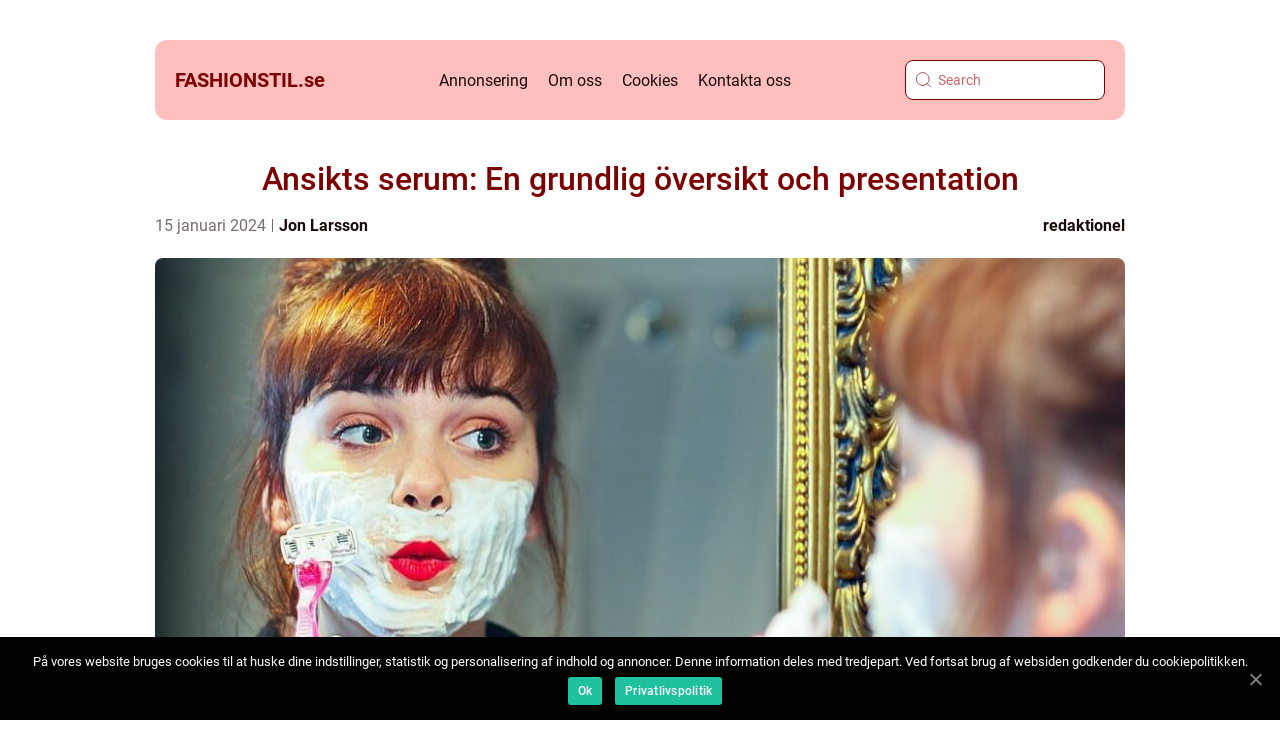

--- FILE ---
content_type: text/html; charset=UTF-8
request_url: https://fashionstil.se/ansikts-serum-en-grundlig-oversikt-och-presentation/
body_size: 18134
content:
<!doctype html>
<html lang="sv-SE">
<head>
    <meta charset="UTF-8">
    <meta name="viewport" content="width=device-width, initial-scale=1">

    <link rel="apple-touch-icon" sizes="180x180" href="https://fashionstil.se/wp-content/themes/klikko4_04_06_2025/dest/images/favicon.png">
    <link rel="icon" type="image/png" sizes="32x32" href="https://fashionstil.se/wp-content/themes/klikko4_04_06_2025/dest/images/favicon.png">
    <link rel="icon" type="image/png" sizes="16x16" href="https://fashionstil.se/wp-content/themes/klikko4_04_06_2025/dest/images/favicon.png">
            <title>Ansikts serum: En grundlig översikt och presentation</title>
    <meta name='robots' content='index, follow' />

	<!-- This site is optimized with the Yoast SEO plugin v25.3.1 - https://yoast.com/wordpress/plugins/seo/ -->
	<meta name="description" content="Utforska den omfattande guiden om ansikts serum, inklusive vad det är, olika typer, populära produkter, kvantitativa mätningar, skillnader mellan serum, och historiska för- och nackdelar. Lär dig att välja det bästa serumet för din hud och uppnå fantastiska resultat. Läs mer på vår online tidning om mat." />
	<link rel="canonical" href="https://fashionstil.se/ansikts-serum-en-grundlig-oversikt-och-presentation/" />
	<meta property="og:locale" content="sv_SE" />
	<meta property="og:type" content="article" />
	<meta property="og:title" content="Ansikts serum: En omfattande guide för vackra och fräscha ansiktsuttryck" />
	<meta property="og:description" content="Utforska den omfattande guiden om ansikts serum, inklusive vad det är, olika typer, populära produkter, kvantitativa mätningar, skillnader mellan serum, och historiska för- och nackdelar. Lär dig att välja det bästa serumet för din hud och uppnå fantastiska resultat. Läs mer på vår online tidning om mat." />
	<meta property="og:url" content="https://fashionstil.se/ansikts-serum-en-grundlig-oversikt-och-presentation/" />
	<meta property="og:site_name" content="Fashionstil | Din Stilguide" />
	<meta property="article:published_time" content="2024-01-15T02:48:18+00:00" />
	<meta property="article:modified_time" content="2025-08-25T12:54:52+00:00" />
	<meta property="og:image" content="https://fashionstil.se/wp-content/uploads/2024/01/pixabay-4715236.jpeg" />
	<meta property="og:image:width" content="1000" />
	<meta property="og:image:height" content="791" />
	<meta property="og:image:type" content="image/jpeg" />
	<meta name="author" content="Jon Larsson" />
	<meta name="twitter:card" content="summary_large_image" />
	<script type="application/ld+json" class="yoast-schema-graph">{"@context":"https://schema.org","@graph":[{"@type":"WebPage","@id":"https://fashionstil.se/ansikts-serum-en-grundlig-oversikt-och-presentation/","url":"https://fashionstil.se/ansikts-serum-en-grundlig-oversikt-och-presentation/","name":"Ansikts serum: En omfattande guide för vackra och fräscha ansiktsuttryck","isPartOf":{"@id":"https://fashionstil.se/#website"},"primaryImageOfPage":{"@id":"https://fashionstil.se/ansikts-serum-en-grundlig-oversikt-och-presentation/#primaryimage"},"image":{"@id":"https://fashionstil.se/ansikts-serum-en-grundlig-oversikt-och-presentation/#primaryimage"},"thumbnailUrl":"https://fashionstil.se/wp-content/uploads/2024/01/pixabay-4715236.jpeg","datePublished":"2024-01-15T02:48:18+00:00","dateModified":"2025-08-25T12:54:52+00:00","author":{"@id":"https://fashionstil.se/#/schema/person/af27ee41df4312ac9e4dab3dce5eca69"},"description":"Utforska den omfattande guiden om ansikts serum, inklusive vad det är, olika typer, populära produkter, kvantitativa mätningar, skillnader mellan serum, och historiska för- och nackdelar. Lär dig att välja det bästa serumet för din hud och uppnå fantastiska resultat. Läs mer på vår online tidning om mat.","breadcrumb":{"@id":"https://fashionstil.se/ansikts-serum-en-grundlig-oversikt-och-presentation/#breadcrumb"},"inLanguage":"sv-SE","potentialAction":[{"@type":"ReadAction","target":["https://fashionstil.se/ansikts-serum-en-grundlig-oversikt-och-presentation/"]}]},{"@type":"ImageObject","inLanguage":"sv-SE","@id":"https://fashionstil.se/ansikts-serum-en-grundlig-oversikt-och-presentation/#primaryimage","url":"https://fashionstil.se/wp-content/uploads/2024/01/pixabay-4715236.jpeg","contentUrl":"https://fashionstil.se/wp-content/uploads/2024/01/pixabay-4715236.jpeg","width":1000,"height":791},{"@type":"BreadcrumbList","@id":"https://fashionstil.se/ansikts-serum-en-grundlig-oversikt-och-presentation/#breadcrumb","itemListElement":[{"@type":"ListItem","position":1,"name":"Hem","item":"https://fashionstil.se/"},{"@type":"ListItem","position":2,"name":"Ansikts serum: En grundlig översikt och presentation"}]},{"@type":"WebSite","@id":"https://fashionstil.se/#website","url":"https://fashionstil.se/","name":"Fashionstil | Din Stilguide","description":"Fashionstil hjälper dig att skapa din egen unika stil med råd från modeexperter.","potentialAction":[{"@type":"SearchAction","target":{"@type":"EntryPoint","urlTemplate":"https://fashionstil.se/?s={search_term_string}"},"query-input":{"@type":"PropertyValueSpecification","valueRequired":true,"valueName":"search_term_string"}}],"inLanguage":"sv-SE"},{"@type":"Person","@id":"https://fashionstil.se/#/schema/person/af27ee41df4312ac9e4dab3dce5eca69","name":"Jon Larsson","image":{"@type":"ImageObject","inLanguage":"sv-SE","@id":"https://fashionstil.se/#/schema/person/image/","url":"https://secure.gravatar.com/avatar/442767371d6e0d6f685c65723e33166bcb4ab358858ba655601faf5e5294f5c6?s=96&d=mm&r=g","contentUrl":"https://secure.gravatar.com/avatar/442767371d6e0d6f685c65723e33166bcb4ab358858ba655601faf5e5294f5c6?s=96&d=mm&r=g","caption":"Jon Larsson"},"url":"https://fashionstil.se/author/jon_larsson/"}]}</script>
	<!-- / Yoast SEO plugin. -->


<link rel="alternate" type="application/rss+xml" title="Fashionstil | Din Stilguide &raquo; Kommentarsflöde för Ansikts serum: En grundlig översikt och presentation" href="https://fashionstil.se/ansikts-serum-en-grundlig-oversikt-och-presentation/feed/" />
<link rel="alternate" title="oEmbed (JSON)" type="application/json+oembed" href="https://fashionstil.se/wp-json/oembed/1.0/embed?url=https%3A%2F%2Ffashionstil.se%2Fansikts-serum-en-grundlig-oversikt-och-presentation%2F" />
<link rel="alternate" title="oEmbed (XML)" type="text/xml+oembed" href="https://fashionstil.se/wp-json/oembed/1.0/embed?url=https%3A%2F%2Ffashionstil.se%2Fansikts-serum-en-grundlig-oversikt-och-presentation%2F&#038;format=xml" />
<style id='wp-img-auto-sizes-contain-inline-css' type='text/css'>
img:is([sizes=auto i],[sizes^="auto," i]){contain-intrinsic-size:3000px 1500px}
/*# sourceURL=wp-img-auto-sizes-contain-inline-css */
</style>
<style id='wp-emoji-styles-inline-css' type='text/css'>

	img.wp-smiley, img.emoji {
		display: inline !important;
		border: none !important;
		box-shadow: none !important;
		height: 1em !important;
		width: 1em !important;
		margin: 0 0.07em !important;
		vertical-align: -0.1em !important;
		background: none !important;
		padding: 0 !important;
	}
/*# sourceURL=wp-emoji-styles-inline-css */
</style>
<style id='wp-block-library-inline-css' type='text/css'>
:root{--wp-block-synced-color:#7a00df;--wp-block-synced-color--rgb:122,0,223;--wp-bound-block-color:var(--wp-block-synced-color);--wp-editor-canvas-background:#ddd;--wp-admin-theme-color:#007cba;--wp-admin-theme-color--rgb:0,124,186;--wp-admin-theme-color-darker-10:#006ba1;--wp-admin-theme-color-darker-10--rgb:0,107,160.5;--wp-admin-theme-color-darker-20:#005a87;--wp-admin-theme-color-darker-20--rgb:0,90,135;--wp-admin-border-width-focus:2px}@media (min-resolution:192dpi){:root{--wp-admin-border-width-focus:1.5px}}.wp-element-button{cursor:pointer}:root .has-very-light-gray-background-color{background-color:#eee}:root .has-very-dark-gray-background-color{background-color:#313131}:root .has-very-light-gray-color{color:#eee}:root .has-very-dark-gray-color{color:#313131}:root .has-vivid-green-cyan-to-vivid-cyan-blue-gradient-background{background:linear-gradient(135deg,#00d084,#0693e3)}:root .has-purple-crush-gradient-background{background:linear-gradient(135deg,#34e2e4,#4721fb 50%,#ab1dfe)}:root .has-hazy-dawn-gradient-background{background:linear-gradient(135deg,#faaca8,#dad0ec)}:root .has-subdued-olive-gradient-background{background:linear-gradient(135deg,#fafae1,#67a671)}:root .has-atomic-cream-gradient-background{background:linear-gradient(135deg,#fdd79a,#004a59)}:root .has-nightshade-gradient-background{background:linear-gradient(135deg,#330968,#31cdcf)}:root .has-midnight-gradient-background{background:linear-gradient(135deg,#020381,#2874fc)}:root{--wp--preset--font-size--normal:16px;--wp--preset--font-size--huge:42px}.has-regular-font-size{font-size:1em}.has-larger-font-size{font-size:2.625em}.has-normal-font-size{font-size:var(--wp--preset--font-size--normal)}.has-huge-font-size{font-size:var(--wp--preset--font-size--huge)}.has-text-align-center{text-align:center}.has-text-align-left{text-align:left}.has-text-align-right{text-align:right}.has-fit-text{white-space:nowrap!important}#end-resizable-editor-section{display:none}.aligncenter{clear:both}.items-justified-left{justify-content:flex-start}.items-justified-center{justify-content:center}.items-justified-right{justify-content:flex-end}.items-justified-space-between{justify-content:space-between}.screen-reader-text{border:0;clip-path:inset(50%);height:1px;margin:-1px;overflow:hidden;padding:0;position:absolute;width:1px;word-wrap:normal!important}.screen-reader-text:focus{background-color:#ddd;clip-path:none;color:#444;display:block;font-size:1em;height:auto;left:5px;line-height:normal;padding:15px 23px 14px;text-decoration:none;top:5px;width:auto;z-index:100000}html :where(.has-border-color){border-style:solid}html :where([style*=border-top-color]){border-top-style:solid}html :where([style*=border-right-color]){border-right-style:solid}html :where([style*=border-bottom-color]){border-bottom-style:solid}html :where([style*=border-left-color]){border-left-style:solid}html :where([style*=border-width]){border-style:solid}html :where([style*=border-top-width]){border-top-style:solid}html :where([style*=border-right-width]){border-right-style:solid}html :where([style*=border-bottom-width]){border-bottom-style:solid}html :where([style*=border-left-width]){border-left-style:solid}html :where(img[class*=wp-image-]){height:auto;max-width:100%}:where(figure){margin:0 0 1em}html :where(.is-position-sticky){--wp-admin--admin-bar--position-offset:var(--wp-admin--admin-bar--height,0px)}@media screen and (max-width:600px){html :where(.is-position-sticky){--wp-admin--admin-bar--position-offset:0px}}

/*# sourceURL=wp-block-library-inline-css */
</style><style id='global-styles-inline-css' type='text/css'>
:root{--wp--preset--aspect-ratio--square: 1;--wp--preset--aspect-ratio--4-3: 4/3;--wp--preset--aspect-ratio--3-4: 3/4;--wp--preset--aspect-ratio--3-2: 3/2;--wp--preset--aspect-ratio--2-3: 2/3;--wp--preset--aspect-ratio--16-9: 16/9;--wp--preset--aspect-ratio--9-16: 9/16;--wp--preset--color--black: #000000;--wp--preset--color--cyan-bluish-gray: #abb8c3;--wp--preset--color--white: #ffffff;--wp--preset--color--pale-pink: #f78da7;--wp--preset--color--vivid-red: #cf2e2e;--wp--preset--color--luminous-vivid-orange: #ff6900;--wp--preset--color--luminous-vivid-amber: #fcb900;--wp--preset--color--light-green-cyan: #7bdcb5;--wp--preset--color--vivid-green-cyan: #00d084;--wp--preset--color--pale-cyan-blue: #8ed1fc;--wp--preset--color--vivid-cyan-blue: #0693e3;--wp--preset--color--vivid-purple: #9b51e0;--wp--preset--gradient--vivid-cyan-blue-to-vivid-purple: linear-gradient(135deg,rgb(6,147,227) 0%,rgb(155,81,224) 100%);--wp--preset--gradient--light-green-cyan-to-vivid-green-cyan: linear-gradient(135deg,rgb(122,220,180) 0%,rgb(0,208,130) 100%);--wp--preset--gradient--luminous-vivid-amber-to-luminous-vivid-orange: linear-gradient(135deg,rgb(252,185,0) 0%,rgb(255,105,0) 100%);--wp--preset--gradient--luminous-vivid-orange-to-vivid-red: linear-gradient(135deg,rgb(255,105,0) 0%,rgb(207,46,46) 100%);--wp--preset--gradient--very-light-gray-to-cyan-bluish-gray: linear-gradient(135deg,rgb(238,238,238) 0%,rgb(169,184,195) 100%);--wp--preset--gradient--cool-to-warm-spectrum: linear-gradient(135deg,rgb(74,234,220) 0%,rgb(151,120,209) 20%,rgb(207,42,186) 40%,rgb(238,44,130) 60%,rgb(251,105,98) 80%,rgb(254,248,76) 100%);--wp--preset--gradient--blush-light-purple: linear-gradient(135deg,rgb(255,206,236) 0%,rgb(152,150,240) 100%);--wp--preset--gradient--blush-bordeaux: linear-gradient(135deg,rgb(254,205,165) 0%,rgb(254,45,45) 50%,rgb(107,0,62) 100%);--wp--preset--gradient--luminous-dusk: linear-gradient(135deg,rgb(255,203,112) 0%,rgb(199,81,192) 50%,rgb(65,88,208) 100%);--wp--preset--gradient--pale-ocean: linear-gradient(135deg,rgb(255,245,203) 0%,rgb(182,227,212) 50%,rgb(51,167,181) 100%);--wp--preset--gradient--electric-grass: linear-gradient(135deg,rgb(202,248,128) 0%,rgb(113,206,126) 100%);--wp--preset--gradient--midnight: linear-gradient(135deg,rgb(2,3,129) 0%,rgb(40,116,252) 100%);--wp--preset--font-size--small: 13px;--wp--preset--font-size--medium: 20px;--wp--preset--font-size--large: 36px;--wp--preset--font-size--x-large: 42px;--wp--preset--spacing--20: 0.44rem;--wp--preset--spacing--30: 0.67rem;--wp--preset--spacing--40: 1rem;--wp--preset--spacing--50: 1.5rem;--wp--preset--spacing--60: 2.25rem;--wp--preset--spacing--70: 3.38rem;--wp--preset--spacing--80: 5.06rem;--wp--preset--shadow--natural: 6px 6px 9px rgba(0, 0, 0, 0.2);--wp--preset--shadow--deep: 12px 12px 50px rgba(0, 0, 0, 0.4);--wp--preset--shadow--sharp: 6px 6px 0px rgba(0, 0, 0, 0.2);--wp--preset--shadow--outlined: 6px 6px 0px -3px rgb(255, 255, 255), 6px 6px rgb(0, 0, 0);--wp--preset--shadow--crisp: 6px 6px 0px rgb(0, 0, 0);}:where(.is-layout-flex){gap: 0.5em;}:where(.is-layout-grid){gap: 0.5em;}body .is-layout-flex{display: flex;}.is-layout-flex{flex-wrap: wrap;align-items: center;}.is-layout-flex > :is(*, div){margin: 0;}body .is-layout-grid{display: grid;}.is-layout-grid > :is(*, div){margin: 0;}:where(.wp-block-columns.is-layout-flex){gap: 2em;}:where(.wp-block-columns.is-layout-grid){gap: 2em;}:where(.wp-block-post-template.is-layout-flex){gap: 1.25em;}:where(.wp-block-post-template.is-layout-grid){gap: 1.25em;}.has-black-color{color: var(--wp--preset--color--black) !important;}.has-cyan-bluish-gray-color{color: var(--wp--preset--color--cyan-bluish-gray) !important;}.has-white-color{color: var(--wp--preset--color--white) !important;}.has-pale-pink-color{color: var(--wp--preset--color--pale-pink) !important;}.has-vivid-red-color{color: var(--wp--preset--color--vivid-red) !important;}.has-luminous-vivid-orange-color{color: var(--wp--preset--color--luminous-vivid-orange) !important;}.has-luminous-vivid-amber-color{color: var(--wp--preset--color--luminous-vivid-amber) !important;}.has-light-green-cyan-color{color: var(--wp--preset--color--light-green-cyan) !important;}.has-vivid-green-cyan-color{color: var(--wp--preset--color--vivid-green-cyan) !important;}.has-pale-cyan-blue-color{color: var(--wp--preset--color--pale-cyan-blue) !important;}.has-vivid-cyan-blue-color{color: var(--wp--preset--color--vivid-cyan-blue) !important;}.has-vivid-purple-color{color: var(--wp--preset--color--vivid-purple) !important;}.has-black-background-color{background-color: var(--wp--preset--color--black) !important;}.has-cyan-bluish-gray-background-color{background-color: var(--wp--preset--color--cyan-bluish-gray) !important;}.has-white-background-color{background-color: var(--wp--preset--color--white) !important;}.has-pale-pink-background-color{background-color: var(--wp--preset--color--pale-pink) !important;}.has-vivid-red-background-color{background-color: var(--wp--preset--color--vivid-red) !important;}.has-luminous-vivid-orange-background-color{background-color: var(--wp--preset--color--luminous-vivid-orange) !important;}.has-luminous-vivid-amber-background-color{background-color: var(--wp--preset--color--luminous-vivid-amber) !important;}.has-light-green-cyan-background-color{background-color: var(--wp--preset--color--light-green-cyan) !important;}.has-vivid-green-cyan-background-color{background-color: var(--wp--preset--color--vivid-green-cyan) !important;}.has-pale-cyan-blue-background-color{background-color: var(--wp--preset--color--pale-cyan-blue) !important;}.has-vivid-cyan-blue-background-color{background-color: var(--wp--preset--color--vivid-cyan-blue) !important;}.has-vivid-purple-background-color{background-color: var(--wp--preset--color--vivid-purple) !important;}.has-black-border-color{border-color: var(--wp--preset--color--black) !important;}.has-cyan-bluish-gray-border-color{border-color: var(--wp--preset--color--cyan-bluish-gray) !important;}.has-white-border-color{border-color: var(--wp--preset--color--white) !important;}.has-pale-pink-border-color{border-color: var(--wp--preset--color--pale-pink) !important;}.has-vivid-red-border-color{border-color: var(--wp--preset--color--vivid-red) !important;}.has-luminous-vivid-orange-border-color{border-color: var(--wp--preset--color--luminous-vivid-orange) !important;}.has-luminous-vivid-amber-border-color{border-color: var(--wp--preset--color--luminous-vivid-amber) !important;}.has-light-green-cyan-border-color{border-color: var(--wp--preset--color--light-green-cyan) !important;}.has-vivid-green-cyan-border-color{border-color: var(--wp--preset--color--vivid-green-cyan) !important;}.has-pale-cyan-blue-border-color{border-color: var(--wp--preset--color--pale-cyan-blue) !important;}.has-vivid-cyan-blue-border-color{border-color: var(--wp--preset--color--vivid-cyan-blue) !important;}.has-vivid-purple-border-color{border-color: var(--wp--preset--color--vivid-purple) !important;}.has-vivid-cyan-blue-to-vivid-purple-gradient-background{background: var(--wp--preset--gradient--vivid-cyan-blue-to-vivid-purple) !important;}.has-light-green-cyan-to-vivid-green-cyan-gradient-background{background: var(--wp--preset--gradient--light-green-cyan-to-vivid-green-cyan) !important;}.has-luminous-vivid-amber-to-luminous-vivid-orange-gradient-background{background: var(--wp--preset--gradient--luminous-vivid-amber-to-luminous-vivid-orange) !important;}.has-luminous-vivid-orange-to-vivid-red-gradient-background{background: var(--wp--preset--gradient--luminous-vivid-orange-to-vivid-red) !important;}.has-very-light-gray-to-cyan-bluish-gray-gradient-background{background: var(--wp--preset--gradient--very-light-gray-to-cyan-bluish-gray) !important;}.has-cool-to-warm-spectrum-gradient-background{background: var(--wp--preset--gradient--cool-to-warm-spectrum) !important;}.has-blush-light-purple-gradient-background{background: var(--wp--preset--gradient--blush-light-purple) !important;}.has-blush-bordeaux-gradient-background{background: var(--wp--preset--gradient--blush-bordeaux) !important;}.has-luminous-dusk-gradient-background{background: var(--wp--preset--gradient--luminous-dusk) !important;}.has-pale-ocean-gradient-background{background: var(--wp--preset--gradient--pale-ocean) !important;}.has-electric-grass-gradient-background{background: var(--wp--preset--gradient--electric-grass) !important;}.has-midnight-gradient-background{background: var(--wp--preset--gradient--midnight) !important;}.has-small-font-size{font-size: var(--wp--preset--font-size--small) !important;}.has-medium-font-size{font-size: var(--wp--preset--font-size--medium) !important;}.has-large-font-size{font-size: var(--wp--preset--font-size--large) !important;}.has-x-large-font-size{font-size: var(--wp--preset--font-size--x-large) !important;}
/*# sourceURL=global-styles-inline-css */
</style>

<style id='classic-theme-styles-inline-css' type='text/css'>
/*! This file is auto-generated */
.wp-block-button__link{color:#fff;background-color:#32373c;border-radius:9999px;box-shadow:none;text-decoration:none;padding:calc(.667em + 2px) calc(1.333em + 2px);font-size:1.125em}.wp-block-file__button{background:#32373c;color:#fff;text-decoration:none}
/*# sourceURL=/wp-includes/css/classic-themes.min.css */
</style>
<link rel='stylesheet' id='custom-theme-style-css' href='https://fashionstil.se/wp-content/themes/klikko4_04_06_2025/style.css?ver=6.9' type='text/css' media='all' />
<link rel='stylesheet' id='main-style-css' href='https://fashionstil.se/wp-content/themes/klikko4_04_06_2025/dest/css/app.css?ver=6.9' type='text/css' media='all' />
<link rel='stylesheet' id='owl-carousel-css' href='https://fashionstil.se/wp-content/themes/klikko4_04_06_2025/dest/css/owl.carousel.min.css?ver=1' type='text/css' media='all' />
<script type="text/javascript" src="https://fashionstil.se/wp-includes/js/jquery/jquery.min.js?ver=3.7.1" id="jquery-core-js"></script>
<script type="text/javascript" src="https://fashionstil.se/wp-includes/js/jquery/jquery-migrate.min.js?ver=3.4.1" id="jquery-migrate-js"></script>
<link rel="https://api.w.org/" href="https://fashionstil.se/wp-json/" /><link rel="alternate" title="JSON" type="application/json" href="https://fashionstil.se/wp-json/wp/v2/posts/731" /><link rel="EditURI" type="application/rsd+xml" title="RSD" href="https://fashionstil.se/xmlrpc.php?rsd" />
<meta name="generator" content="WordPress 6.9" />
<link rel='shortlink' href='https://fashionstil.se/?p=731' />
<script type="text/javascript">var ajaxurl = "https://fashionstil.se/wp-admin/admin-ajax.php";</script>
    <script type="application/ld+json">
        {
          "@context": "https://schema.org",
          "@type": "NewsArticle",
          "mainEntityOfPage": {
            "@type": "WebPage",
            "@id": "https://fashionstil.se/ansikts-serum-en-grundlig-oversikt-och-presentation/"
          },
          "headline": "Ansikts serum: En grundlig översikt och presentation",
          "image": "https://fashionstil.se/wp-content/uploads/2024/01/pixabay-4715236.jpeg",
          "datePublished": "2024-01-15T03:48:18+01:00",
          "dateModified":  "2025-08-25T14:54:52+02:00",
          "author": {
            "@type": "Person",
            "name": "Jon Larsson"
          },
          "publisher": {
             "@type": "Organization",
             "name": "Fashionstil | Din Stilguide",
             "logo": {
                "@type": "ImageObject",
                "url": "https://fashionstil.se/wp-content/themes/klikko4_04_06_2025/dest/images/favicon.png"
             }
          }
        }
    </script>

    </head>

<body class="wp-singular post-template-default single single-post postid-731 single-format-standard wp-theme-klikko4_04_06_2025">
<header class="header-block">
    <div class="mobile-bg"><span></span></div>
    <div class="max-width-content container-fluid">
        <div class="header-block__wrapper">
            <a href="https://fashionstil.se">
                <span class="site-name">
                    fashionstil.<span>se</span>                </span>
            </a>
            <div class="menu-klikko-main-menu-container"><ul id="menu-klikko-main-menu" class="menu"><li id="menu-item-821" class="menu-item menu-item-type-post_type menu-item-object-page menu-item-821"><a href="https://fashionstil.se/annonsering/">Annonsering</a></li>
<li id="menu-item-822" class="menu-item menu-item-type-post_type menu-item-object-page menu-item-822"><a href="https://fashionstil.se/om-oss/">Om oss</a></li>
<li id="menu-item-823" class="menu-item menu-item-type-post_type menu-item-object-page menu-item-privacy-policy menu-item-823"><a rel="privacy-policy" href="https://fashionstil.se/cookies/">Cookies</a></li>
<li id="menu-item-824" class="menu-item menu-item-type-post_type menu-item-object-page menu-item-824"><a href="https://fashionstil.se/kontakta-oss/">Kontakta oss</a></li>
</ul></div>            <form id="search" class="search-form" method="get" action="https://fashionstil.se/">
                <input class="search-form__input" placeholder="Search" type="search" value="" name="s" id="search">
                <input class="search-form__submit" type="submit" value="">
            </form>
            <div class="mobile-items">
                <div class="mobile-items__search"></div>
                <div class="mobile-items__menu"></div>
            </div>
        </div>
    </div>
</header>
<main>
    <div class="top-banner">
        <div id="HeaderWideBanner970" class="banner wide-banner"></div>    </div>
    <div class="main-wrapper">
        <div class="left-banner-block">
            <div id="LeftSidebarScrollBanner300" class="banner"></div>        </div>

    <div class="single-blog">
        <section class="main-content__head">
            <h1>Ansikts serum: En grundlig översikt och presentation</h1>
                <div class="card-data">
        
        <div class="card-info">
            <span class="card-date">
                15 januari 2024            </span>
            <span class="card-author">
                <a href="https://fashionstil.se/author/jon_larsson/">Jon Larsson</a>            </span>
        </div>

                <div class="card-categories">
            <a href="https://fashionstil.se/category/redaktionel/" rel="tag">redaktionel</a>        </div>
        
    </div>
                                <div class="main-content__image">
                    <img width="970" height="600" src="https://fashionstil.se/wp-content/uploads/2024/01/pixabay-4715236-970x600.jpeg" class="attachment-front-large size-front-large" alt="" decoding="async" fetchpriority="high" />                </div>
                        <div class="main-content__text">
                <p>Ansikts serum: En omfattande guide för att uppnå vackra och fräscha ansiktsuttryck</p>
<h2>Introduktion:</h2>
<p>En växande trend inom skönhetsvärlden är användningen av ansikts serum. Dessa produkter har vunnit popularitet på grund av deras förmåga att förbättra hudens utseende och kvalitet. I denna artikel kommer vi att utforska vad ansikts serum är, vilka typer som finns tillgängliga och vilka som är populära. Vi kommer också att diskutera skillnaderna mellan olika serum samt en historisk genomgång av för- och nackdelar med dessa produkter.</p>
<h2>Vad är ansikts serum och dess olika typer?</h2>
<p>
                         <picture><source srcset="https://wsnonline.dk/storage/image-gallery-images/pixabay-5032866.webp" type="image/webp"><source srcset="https://wsnonline.dk/storage/image-gallery-images/pixabay-5032866.webp" type="image/jpeg"><img decoding="async" style="max-width: 400px!important; height: auto!important;display: block!important; margin-left: auto!important; margin-right: auto!important;" src="https://wsnonline.dk/storage/image-gallery-images/pixabay-5032866.jpeg" alt="skincare">
                         </picture></p>
<p>Ansikts serum är koncentrerade hudvårdsprodukter som används för att behandla specifika hudproblem och förbättra hudens allmänna hälsa och utseende. De är lätta och har en tunnare konsistens än krämer eller lotioner, vilket gör att de snabbt kan absorberas av huden.</p>
<p>Det finns olika typer av ansikts serum, och det är viktigt att välja ett som matchar dina specifika behov och hudtyp. Här är några vanliga typer:</p>
<p>1. Fuktgivande serum: Dessa serum är utformade för att tillföra fukt till huden och förbättra dess fuktbalans. De kan vara berikade med ingredienser som hyaluronsyra, glycerin och aloe vera.</p>
<p>2. Anti-aging serum: Dessa produkter är utformade för att minska synliga tecken på åldrande, såsom rynkor, fina linjer och ojämn hudton. De kan innehålla ingredienser som retinol, peptider och vitamin C.</p>
<p>3. Pigmentförbättrande serum: Dessa serum är specifikt utformade för att behandla pigmenteringar som åldersfläckar, akneärr eller solskador. De kan innehålla ingredienser som C-vitamin, niacinamid och lakritsrotsextrakt.</p>
<p>4. Förstorande serum: Förstorande serum är utformade för att minimera synligheten av porer och ge en jämnare hudstruktur. De kan innehålla ingredienser som salicylsyra, zink och retinol.</p>
<p>Det är viktigt att komma ihåg att varje persons hud är unik, och att vad som fungerar för en person kanske inte fungerar lika bra för en annan. Det är alltid bäst att prova olika serum för att hitta den som passar just din hud bäst.</p>
<h2>Populära ansikts serum på marknaden</h2>
<p>Det finns idag ett brett utbud av ansikts serum på marknaden, och vissa har vunnit extra popularitet för sina effektiva resultat. Här är några populära märken och produkter att överväga:</p>
<p>1. &#8221;The Ordinary Hyaluronic Acid 2% + B5&#8221;: Detta serum är känt för sin förmåga att tillföra fukt till huden och förbättra dess elasticitet. Det är prisvärt och innehåller hyaluronsyra och B5-vitamin.</p>
<p>2. &#8221;Estée Lauder Advanced Night Repair Synchronized Recovery Complex II&#8221;: Detta serum är känt för sina anti-aging egenskaper och är populärt för att förbättra hudens textur och ljusa upp den. Det innehåller bland annat hyaluronsyra, retinol och närande extrakt.</p>
<p>3. &#8221;Drunk Elephant C-Firma Day Serum&#8221;: Detta serum är känt för sin anti-aging effekt och förmåga att ljusa upp hudton. Det innehåller en hög koncentration av C-vitamin och antioxidanter som skyddar huden mot fria radikaler.</p>
<p>Det är viktigt att notera att dessa är exempel på populära serum och att det finns många fler märken och produkter att utforska. Det bästa sättet att hitta det perfekta serumet för dig är att prova olika och se vilket som ger de mest positiva resultaten.</p>
<p><span style="width:560px;height:315px;display:block;margin:20px auto 40px;" class="fx-youtube-iframe-box"><br />
                                <iframe style="display:block;margin:auto;border: unset;" width="560" height="315" src="https://www.youtube.com/embed/QjvpjXdgugA"
                                            title="skincare" frameborder="0"
                                            allow="accelerometer; autoplay; clipboard-write; encrypted-media; gyroscope; picture-in-picture; web-share" allowfullscreen><br />
                                </iframe><br />
                            </span></p>
<h2>Kvantitativa mätningar om ansikts serum</h2>
<p>Att mäta effekten av ansikts serum kan vara en utmaning på grund av det subjektiva sättet på vilket hudens utseende och kvalitet kan upplevas. Det finns dock några kvantitativa mätningar som kan användas för att bedöma serumets effektivitet:</p>
<p>1. Hydrering: Fuktighetsnivån i huden kan mätas med hjälp av följande mätningar &#8211; transepidermal vattenförlust (TEWL), hudvätskets innehåll (SCC) och hudens elektriska ledning (SCE). Dessa mätningar ger en indikation på hur väl ett serum hjälper till att behålla fukt i huden.</p>
<p>2. Kollagenproduktion: Kollagen är ett viktigt protein som hjälper till att bibehålla hudens elasticitet och spänst. Mätningar av kollagenproduktion kan ge en indikation på ett serums förmåga att stimulera hudens naturliga kollagenproduktion.</p>
<p>3. Hudton och struktur: För att bedöma förändringar i hudens struktur och hudton kan avancerade bildtekniker som dermascopis användas. Dessa tekniker gör det möjligt att studera hudens mikrostruktur och jämföra resultat före och efter användning av serum.</p>
<p>Det är viktigt att komma ihåg att dessa mätningar inte alltid är tillgängliga för vanliga konsumenter och kan kräva specialistutrustning. I de flesta fall är det mer realistiskt att bedöma serumets effekt genom att observera förbättringar i hudens utseende och kvalitet efter användning under en längre tid.</p>
<h2>Skillnaden mellan olika ansikts serum</h2>
<p>En av de främsta skillnaderna mellan olika ansikts serum är de ingredienser som används. Varje serum kan innehålla olika kombinationer av ingredienser som är anpassade för att behandla specifika hudproblem.</p>
<p>Utöver ingredienserna kan konsistensen och konsistensgraden på serum variera. Vissa serum kan vara mer lätta och tunna, medan andra kan kännas mer krämiga och tjocka. Valet av konsistens beror på personliga preferenser och hur serumet ska appliceras på huden.</p>
<p>Andra faktorer att ta hänsyn till är priset och varumärket. Vissa serum kan vara mycket dyrare än andra, beroende på märke och ingredienser. Det är viktigt att komma ihåg att pris inte alltid är en indikator på ett serums effektivitet och att det finns prisvärda serum som ger utmärkta resultat.</p>
<p>En historisk genomgång av för- och nackdelar med olika ansikts serum</p>
<p>Ansikts serum har funnits i många år, och under åren har det funnits både för- och nackdelar med dessa produkter.</p>
<h2>Fördelarna med ansikts serum inkluderar:</h2>
<p>1. Koncentrerad formula: Serum innehåller höga halter av aktiva ingredienser, vilket gör att de kan verka effektivt på huden.</p>
<p>2. Snabb absorption: På grund av sin tunna konsistens absorberas serum snabbt av huden, vilket gör att huden känns mjuk och återfuktad utan att kännas fet.</p>
<p>3. Specifika lösningar: Ansikts serum kan rikta sig till specifika hudproblem, vilket gör det möjligt att behandla dessa problem mer effektivt och nå önskade resultat.</p>
<p>Även om ansikts serum har många fördelar finns det också några nackdelar att beakta:</p>
<p>1. Kostnad: Vissa ansikts serum kan vara dyra, speciellt om de innehåller unika och exklusiva ingredienser.</p>
<p>2. Potentiellt känsliga ingredienser: Vissa ingredienser kan orsaka hudirritation eller allergiska reaktioner hos vissa personer. Det är därför viktigt att testa serumet på en liten yta av huden innan man applicerar det i hela ansiktet.</p>
<h2>Slutsats:</h2>
<p>Ansikts serum är ett allt mer populärt skönhetskoncept som erbjuder koncentrerad vård för specifika hudproblem. Det finns olika typer av serum med olika ingredienser och konsistenser. Valet av serum beror på individuella behov och hudtyp. Genom att välja rätt serum och använda det regelbundet kan man förbättra hudens utseende och kvalitet.</p>
<p>Videoklipp: <span style="width:560px;height:315px;display:block;margin:20px auto 40px;" class="fx-youtube-iframe-box"><br />
                                <iframe style="display:block;margin:auto;border: unset;" width="560" height="315" src="https://www.youtube.com/embed/QZbuj3RJcjI"
                                            title="skincare" frameborder="0"
                                            allow="accelerometer; autoplay; clipboard-write; encrypted-media; gyroscope; picture-in-picture; web-share" allowfullscreen><br />
                                </iframe><br />
                            </span></p>
<h2>Målgrupp: Mat- och dryckesentusiaster.</h2>
<h2>Tone of voice: Formell.</h2>
<div class="schema-faq-wrapper">
<h2 style="text-align: center; margin-bottom: 20px;"><span style="border: 1px solid black; padding: 10px 50px;">FAQ</span><br />
		</h2>
<div itemscope itemtype="https://schema.org/FAQPage" style="border: 1px solid black; padding: 20px;">
<div itemscope itemprop="mainEntity" itemtype="https://schema.org/Question">
<h3><span itemprop="name">Vad är ansikts serum?</span></h3>
<div itemscope itemprop="acceptedAnswer" itemtype="https://schema.org/Answer">
<div itemprop="text">Ansikts serum är koncentrerade hudvårdsprodukter som används för att behandla specifika hudproblem och förbättra hudens allmänna hälsa och utseende. De är lätta och har en tunnare konsistens än krämer eller lotioner, vilket gör att de snabbt kan absorberas av huden.</div>
</p></div>
</p></div>
<div itemscope itemprop="mainEntity" itemtype="https://schema.org/Question">
<h3><span itemprop="name">Vilka typer av ansikts serum finns det?</span></h3>
<div itemscope itemprop="acceptedAnswer" itemtype="https://schema.org/Answer">
<div itemprop="text">Det finns olika typer av ansikts serum beroende på deras användningsområden. Exempel på vanliga typer inkluderar fuktgivande serum, anti-aging serum, pigmentförbättrande serum och förstorande serum. Var och en av dessa serumer är utformade för att behandla specifika hudproblem och ge olika fördelar.</div>
</p></div>
</p></div>
<div itemscope itemprop="mainEntity" itemtype="https://schema.org/Question">
<h3><span itemprop="name">Vilket ansikts serum är populärt och prisvärt?</span></h3>
<div itemscope itemprop="acceptedAnswer" itemtype="https://schema.org/Answer">
<div itemprop="text">Ett populärt och prisvärt ansikts serum är The Ordinary Hyaluronic Acid 2% + B5. Det är känt för sin förmåga att tillföra fukt till huden och förbättra dess elasticitet. Det innehåller hyaluronsyra och B5-vitamin, och har fått positiva recensioner för sina effektiva resultat och överkomliga pris.</div>
</p></div>
</p></div>
</p></div>
</p></div>
            </div>
            
    <div class="section-sitemap">
        <a href="https://fashionstil.se/sitemap/" class="sitemap-title">
            Läs fler inlägg här        </a>
    </div>

                <div class="inner-content-banner big">
    <div id="BodyTopWideBanner970" class="banner-l"></div>
    <div id="BodyTopWideBanner728" class="banner-m"></div>
    <div id="BodyTopMobileBanner320" class="banner-s"></div>
</div>        </section>
        <section class="main-content">
            <div class="main-block">
                
    <h2 class="more-news">
        Fler nyheter    </h2>

                    <div class="main-content__recent">
                                                <div class="main-block__item">
                                
<div class="main-block__item__image">
        <a href="https://fashionstil.se/fillers-i-karlstad-en-naturligt-lyftande-skonhetsbehandling/">
        <img width="334" height="239" src="https://fashionstil.se/wp-content/uploads/2025/11/pixabay-6485474-334x239.jpeg" class="attachment-vertical-image size-vertical-image" alt="" decoding="async" srcset="https://fashionstil.se/wp-content/uploads/2025/11/pixabay-6485474-334x239.jpeg 334w, https://fashionstil.se/wp-content/uploads/2025/11/pixabay-6485474-167x120.jpeg 167w" sizes="(max-width: 334px) 100vw, 334px" />    </a>
    </div>
<div class="main-block__item__info">
        <div class="card-data">
        
        <div class="card-info">
            <span class="card-date">
                02 november 2025            </span>
            <span class="card-author">
                <a href="https://fashionstil.se/author/johan_norberg/">Johan Norberg</a>            </span>
        </div>

                <div class="card-categories">
            <a href="https://fashionstil.se/category/redaktionel/" rel="tag">redaktionel</a>        </div>
        
    </div>
        <a href="https://fashionstil.se/fillers-i-karlstad-en-naturligt-lyftande-skonhetsbehandling/">
        <h3 class="short-title">Fillers i Karlstad: En naturligt lyftande skönhetsbehandling</h3>
    </a>
    <a href="https://fashionstil.se/fillers-i-karlstad-en-naturligt-lyftande-skonhetsbehandling/">
        <p class="short-snippet">Ansikts serum: En omfattande guide för att uppnå vackra och fräscha ansiktsuttryck Introduktion: En växande trend inom skönhetsvärlden är användningen av ansikts serum. Dessa produkter har vunnit popularitet på grund av deras förmåga att förbättra hu...</p>
    </a>
</div>
                            </div>
                                                    <div class="main-block__item">
                                
<div class="main-block__item__image">
        <a href="https://fashionstil.se/ansiktsbehandling-pa-sodermalm-njut-av-en-lyxig-upplevelse/">
        <img width="334" height="239" src="https://fashionstil.se/wp-content/uploads/2025/08/6724a8d64f3db-334x239.jpeg" class="attachment-vertical-image size-vertical-image" alt="" decoding="async" srcset="https://fashionstil.se/wp-content/uploads/2025/08/6724a8d64f3db-334x239.jpeg 334w, https://fashionstil.se/wp-content/uploads/2025/08/6724a8d64f3db-167x120.jpeg 167w" sizes="(max-width: 334px) 100vw, 334px" />    </a>
    </div>
<div class="main-block__item__info">
        <div class="card-data">
        
        <div class="card-info">
            <span class="card-date">
                31 augusti 2025            </span>
            <span class="card-author">
                <a href="https://fashionstil.se/author/elin_forsberg/">Elin Forsberg</a>            </span>
        </div>

                <div class="card-categories">
            <a href="https://fashionstil.se/category/redaktionel/" rel="tag">redaktionel</a>        </div>
        
    </div>
        <a href="https://fashionstil.se/ansiktsbehandling-pa-sodermalm-njut-av-en-lyxig-upplevelse/">
        <h3 class="short-title">Ansiktsbehandling på Södermalm: njut av en lyxig upplevelse</h3>
    </a>
    <a href="https://fashionstil.se/ansiktsbehandling-pa-sodermalm-njut-av-en-lyxig-upplevelse/">
        <p class="short-snippet">Ansikts serum: En omfattande guide för att uppnå vackra och fräscha ansiktsuttryck Introduktion: En växande trend inom skönhetsvärlden är användningen av ansikts serum. Dessa produkter har vunnit popularitet på grund av deras förmåga att förbättra hu...</p>
    </a>
</div>
                            </div>
                                                    <div class="main-block__item">
                                
<div class="main-block__item__image">
        <a href="https://fashionstil.se/smycken-i-goteborg-en-resa-genom-elegans-och-hantverk/">
        <img width="334" height="239" src="https://fashionstil.se/wp-content/uploads/2025/08/4342b76b20866eec752e8967a46a4c81f0ee427c-334x239.jpg" class="attachment-vertical-image size-vertical-image" alt="" decoding="async" srcset="https://fashionstil.se/wp-content/uploads/2025/08/4342b76b20866eec752e8967a46a4c81f0ee427c-334x239.jpg 334w, https://fashionstil.se/wp-content/uploads/2025/08/4342b76b20866eec752e8967a46a4c81f0ee427c-167x120.jpg 167w" sizes="(max-width: 334px) 100vw, 334px" />    </a>
    </div>
<div class="main-block__item__info">
        <div class="card-data">
        
        <div class="card-info">
            <span class="card-date">
                31 augusti 2025            </span>
            <span class="card-author">
                <a href="https://fashionstil.se/author/eva_sjoberg/">Eva Sjöberg</a>            </span>
        </div>

                <div class="card-categories">
            <a href="https://fashionstil.se/category/redaktionel/" rel="tag">redaktionel</a>        </div>
        
    </div>
        <a href="https://fashionstil.se/smycken-i-goteborg-en-resa-genom-elegans-och-hantverk/">
        <h3 class="short-title">Smycken i Göteborg: En resa genom elegans och hantverk</h3>
    </a>
    <a href="https://fashionstil.se/smycken-i-goteborg-en-resa-genom-elegans-och-hantverk/">
        <p class="short-snippet">Ansikts serum: En omfattande guide för att uppnå vackra och fräscha ansiktsuttryck Introduktion: En växande trend inom skönhetsvärlden är användningen av ansikts serum. Dessa produkter har vunnit popularitet på grund av deras förmåga att förbättra hu...</p>
    </a>
</div>
                            </div>
                                                    <div class="main-block__item">
                                
<div class="main-block__item__image">
        <a href="https://fashionstil.se/frisor-i-hassleholm-experter-pa-klipp-farg-och-styling/">
        <img width="334" height="239" src="https://fashionstil.se/wp-content/uploads/2025/08/MMz03PyCOZg-334x239.jpeg" class="attachment-vertical-image size-vertical-image" alt="" decoding="async" srcset="https://fashionstil.se/wp-content/uploads/2025/08/MMz03PyCOZg-334x239.jpeg 334w, https://fashionstil.se/wp-content/uploads/2025/08/MMz03PyCOZg-167x120.jpeg 167w" sizes="(max-width: 334px) 100vw, 334px" />    </a>
    </div>
<div class="main-block__item__info">
        <div class="card-data">
        
        <div class="card-info">
            <span class="card-date">
                02 augusti 2025            </span>
            <span class="card-author">
                <a href="https://fashionstil.se/author/alexander_westman/">Alexander Westman</a>            </span>
        </div>

                <div class="card-categories">
            <a href="https://fashionstil.se/category/redaktionel/" rel="tag">redaktionel</a>        </div>
        
    </div>
        <a href="https://fashionstil.se/frisor-i-hassleholm-experter-pa-klipp-farg-och-styling/">
        <h3 class="short-title">Frisör i Hässleholm: Experter på klipp, färg och styling</h3>
    </a>
    <a href="https://fashionstil.se/frisor-i-hassleholm-experter-pa-klipp-farg-och-styling/">
        <p class="short-snippet">Ansikts serum: En omfattande guide för att uppnå vackra och fräscha ansiktsuttryck Introduktion: En växande trend inom skönhetsvärlden är användningen av ansikts serum. Dessa produkter har vunnit popularitet på grund av deras förmåga att förbättra hu...</p>
    </a>
</div>
                            </div>
                                                            </div>
                <div class="inner-content-banner middle">
    <div id="BodyMiddleWideBanner728" class="banner banner-m"></div>
    <div id="BodyMiddleMobileBanner320" class="banner banner-s"></div>
</div>                <div class="recent-block">
                    <div class="recent-block__wrapper">
                        <div class="recent-block__wrapper__item">
                    <a href="https://fashionstil.se/designa-egen-forlovningsring-i-stockholm/">
        <img width="167" height="120" src="https://fashionstil.se/wp-content/uploads/2025/08/pixabay-5475939-167x120.jpeg" class="attachment-recent-image size-recent-image" alt="" decoding="async" srcset="https://fashionstil.se/wp-content/uploads/2025/08/pixabay-5475939-167x120.jpeg 167w, https://fashionstil.se/wp-content/uploads/2025/08/pixabay-5475939-334x239.jpeg 334w" sizes="(max-width: 167px) 100vw, 167px" />    </a>
                    <p class="recent-block__wrapper__item__date">
                    02 augusti 2025                </p>
                <a href="https://fashionstil.se/designa-egen-forlovningsring-i-stockholm/">
                    <h3 class="short-title">Designa egen förlovningsring i Stockholm</h3>
                </a>
            </div>
                    <div class="recent-block__wrapper__item">
                    <a href="https://fashionstil.se/balayage-for-axellangt-har-skandinavisk-skonhetsteknik-med-fransk-elegans/">
        <img width="167" height="120" src="https://fashionstil.se/wp-content/uploads/2025/08/671f67665575a-167x120.jpeg" class="attachment-recent-image size-recent-image" alt="" decoding="async" srcset="https://fashionstil.se/wp-content/uploads/2025/08/671f67665575a-167x120.jpeg 167w, https://fashionstil.se/wp-content/uploads/2025/08/671f67665575a-334x239.jpeg 334w" sizes="(max-width: 167px) 100vw, 167px" />    </a>
                    <p class="recent-block__wrapper__item__date">
                    01 augusti 2025                </p>
                <a href="https://fashionstil.se/balayage-for-axellangt-har-skandinavisk-skonhetsteknik-med-fransk-elegans/">
                    <h3 class="short-title">Balayage för axellångt hår: Skandinavisk skönhetsteknik med fransk elegans</h3>
                </a>
            </div>
                    <div class="recent-block__wrapper__item">
                    <a href="https://fashionstil.se/exklusiva-klockor-for-alla-tillfallen/">
        <img width="167" height="120" src="https://fashionstil.se/wp-content/uploads/2025/07/6846c7853eeb6-167x120.png" class="attachment-recent-image size-recent-image" alt="" decoding="async" srcset="https://fashionstil.se/wp-content/uploads/2025/07/6846c7853eeb6-167x120.png 167w, https://fashionstil.se/wp-content/uploads/2025/07/6846c7853eeb6-334x239.png 334w" sizes="(max-width: 167px) 100vw, 167px" />    </a>
                    <p class="recent-block__wrapper__item__date">
                    10 juli 2025                </p>
                <a href="https://fashionstil.se/exklusiva-klockor-for-alla-tillfallen/">
                    <h3 class="short-title">Exklusiva klockor för alla tillfällen</h3>
                </a>
            </div>
                    <div class="recent-block__wrapper__item">
                    <a href="https://fashionstil.se/sa-hittar-du-ratt-frisor-i-hedemora/">
        <img width="167" height="120" src="https://fashionstil.se/wp-content/uploads/2025/07/HT4_9PrlwVg-167x120.jpeg" class="attachment-recent-image size-recent-image" alt="" decoding="async" srcset="https://fashionstil.se/wp-content/uploads/2025/07/HT4_9PrlwVg-167x120.jpeg 167w, https://fashionstil.se/wp-content/uploads/2025/07/HT4_9PrlwVg-334x239.jpeg 334w" sizes="(max-width: 167px) 100vw, 167px" />    </a>
                    <p class="recent-block__wrapper__item__date">
                    02 juli 2025                </p>
                <a href="https://fashionstil.se/sa-hittar-du-ratt-frisor-i-hedemora/">
                    <h3 class="short-title">Så hittar du rätt frisör i Hedemora</h3>
                </a>
            </div>
                    <div class="recent-block__wrapper__item">
                    <a href="https://fashionstil.se/frisorsalong-i-hallstahammar-ditt-nasta-steg-mot-stilforvandling/">
        <img width="167" height="120" src="https://fashionstil.se/wp-content/uploads/2025/06/679fbaf04b1de-167x120.jpeg" class="attachment-recent-image size-recent-image" alt="" decoding="async" srcset="https://fashionstil.se/wp-content/uploads/2025/06/679fbaf04b1de-167x120.jpeg 167w, https://fashionstil.se/wp-content/uploads/2025/06/679fbaf04b1de-300x217.jpeg 300w, https://fashionstil.se/wp-content/uploads/2025/06/679fbaf04b1de-640x463.jpeg 640w, https://fashionstil.se/wp-content/uploads/2025/06/679fbaf04b1de-768x556.jpeg 768w, https://fashionstil.se/wp-content/uploads/2025/06/679fbaf04b1de-334x239.jpeg 334w, https://fashionstil.se/wp-content/uploads/2025/06/679fbaf04b1de.jpeg 1000w" sizes="(max-width: 167px) 100vw, 167px" />    </a>
                    <p class="recent-block__wrapper__item__date">
                    04 juni 2025                </p>
                <a href="https://fashionstil.se/frisorsalong-i-hallstahammar-ditt-nasta-steg-mot-stilforvandling/">
                    <h3 class="short-title">Frisörsalong i Hallstahammar: Ditt nästa steg mot stilförvandling</h3>
                </a>
            </div>
                    <div class="recent-block__wrapper__item">
                    <a href="https://fashionstil.se/piercing-ett-kulturellt-eller-konstnarligt-val/">
        <img width="167" height="120" src="https://fashionstil.se/wp-content/uploads/2025/06/pixabay-7315671-167x120.jpeg" class="attachment-recent-image size-recent-image" alt="" decoding="async" srcset="https://fashionstil.se/wp-content/uploads/2025/06/pixabay-7315671-167x120.jpeg 167w, https://fashionstil.se/wp-content/uploads/2025/06/pixabay-7315671-334x239.jpeg 334w" sizes="(max-width: 167px) 100vw, 167px" />    </a>
                    <p class="recent-block__wrapper__item__date">
                    02 juni 2025                </p>
                <a href="https://fashionstil.se/piercing-ett-kulturellt-eller-konstnarligt-val/">
                    <h3 class="short-title">Piercing: Ett kulturellt eller konstnärligt val</h3>
                </a>
            </div>
                    <div class="recent-block__wrapper__item">
                    <a href="https://fashionstil.se/kemtvatt-i-goteborg-hogkvalitativa-tjanster-for-alla-dina-behov/">
        <img width="167" height="120" src="https://fashionstil.se/wp-content/uploads/2025/04/6785870fa6b1e-167x120.png" class="attachment-recent-image size-recent-image" alt="" decoding="async" srcset="https://fashionstil.se/wp-content/uploads/2025/04/6785870fa6b1e-167x120.png 167w, https://fashionstil.se/wp-content/uploads/2025/04/6785870fa6b1e-334x239.png 334w" sizes="(max-width: 167px) 100vw, 167px" />    </a>
                    <p class="recent-block__wrapper__item__date">
                    15 april 2025                </p>
                <a href="https://fashionstil.se/kemtvatt-i-goteborg-hogkvalitativa-tjanster-for-alla-dina-behov/">
                    <h3 class="short-title">Kemtvätt i Göteborg: Högkvalitativa tjänster för alla dina behov</h3>
                </a>
            </div>
                    <div class="recent-block__wrapper__item">
                    <a href="https://fashionstil.se/frisor-i-karlshamn-din-guide-till-de-basta-harsalongerna-i-staden/">
        <img width="167" height="120" src="https://fashionstil.se/wp-content/uploads/2024/11/pixabay-4937972-167x120.jpeg" class="attachment-recent-image size-recent-image" alt="" decoding="async" srcset="https://fashionstil.se/wp-content/uploads/2024/11/pixabay-4937972-167x120.jpeg 167w, https://fashionstil.se/wp-content/uploads/2024/11/pixabay-4937972-334x239.jpeg 334w" sizes="(max-width: 167px) 100vw, 167px" />    </a>
                    <p class="recent-block__wrapper__item__date">
                    02 november 2024                </p>
                <a href="https://fashionstil.se/frisor-i-karlshamn-din-guide-till-de-basta-harsalongerna-i-staden/">
                    <h3 class="short-title">Frisör i Karlshamn: Din Guide till de Bästa Hårsalongerna i Staden</h3>
                </a>
            </div>
                    <div class="recent-block__wrapper__item">
                    <a href="https://fashionstil.se/hitta-din-nya-stil-hos-en-frisor-i-vasastan/">
        <img width="167" height="120" src="https://fashionstil.se/wp-content/uploads/2024/10/MMz03PyCOZg-167x120.jpeg" class="attachment-recent-image size-recent-image" alt="" decoding="async" srcset="https://fashionstil.se/wp-content/uploads/2024/10/MMz03PyCOZg-167x120.jpeg 167w, https://fashionstil.se/wp-content/uploads/2024/10/MMz03PyCOZg-334x239.jpeg 334w" sizes="(max-width: 167px) 100vw, 167px" />    </a>
                    <p class="recent-block__wrapper__item__date">
                    01 oktober 2024                </p>
                <a href="https://fashionstil.se/hitta-din-nya-stil-hos-en-frisor-i-vasastan/">
                    <h3 class="short-title">Hitta Din Nya Stil Hos En Frisör i Vasastan</h3>
                </a>
            </div>
                    <div class="recent-block__wrapper__item">
                    <a href="https://fashionstil.se/harborttagning-med-laser-i-umea-en-utforlig-guide/">
        <img width="167" height="120" src="https://fashionstil.se/wp-content/uploads/2024/09/pexels-28058971-167x120.jpeg" class="attachment-recent-image size-recent-image" alt="" decoding="async" srcset="https://fashionstil.se/wp-content/uploads/2024/09/pexels-28058971-167x120.jpeg 167w, https://fashionstil.se/wp-content/uploads/2024/09/pexels-28058971-334x239.jpeg 334w" sizes="(max-width: 167px) 100vw, 167px" />    </a>
                    <p class="recent-block__wrapper__item__date">
                    12 september 2024                </p>
                <a href="https://fashionstil.se/harborttagning-med-laser-i-umea-en-utforlig-guide/">
                    <h3 class="short-title">Hårborttagning med laser i Umeå: En utförlig guide</h3>
                </a>
            </div>
                    <div class="recent-block__wrapper__item">
                    <a href="https://fashionstil.se/klanningar-en-oandlig-varld-av-stilar-och-mojligheter/">
        <img width="167" height="120" src="https://fashionstil.se/wp-content/uploads/2024/09/pixabay-1466631-167x120.jpeg" class="attachment-recent-image size-recent-image" alt="" decoding="async" srcset="https://fashionstil.se/wp-content/uploads/2024/09/pixabay-1466631-167x120.jpeg 167w, https://fashionstil.se/wp-content/uploads/2024/09/pixabay-1466631-334x239.jpeg 334w" sizes="(max-width: 167px) 100vw, 167px" />    </a>
                    <p class="recent-block__wrapper__item__date">
                    01 september 2024                </p>
                <a href="https://fashionstil.se/klanningar-en-oandlig-varld-av-stilar-och-mojligheter/">
                    <h3 class="short-title">Klänningar: En oändlig värld av stilar och möjligheter</h3>
                </a>
            </div>
                    <div class="recent-block__wrapper__item">
                    <a href="https://fashionstil.se/vigselringar-i-goteborg-en-personlig-symbol-for-evig-karlek/">
        <img width="167" height="120" src="https://fashionstil.se/wp-content/uploads/2024/08/WPdfVgIlPc-167x120.jpeg" class="attachment-recent-image size-recent-image" alt="" decoding="async" srcset="https://fashionstil.se/wp-content/uploads/2024/08/WPdfVgIlPc-167x120.jpeg 167w, https://fashionstil.se/wp-content/uploads/2024/08/WPdfVgIlPc-334x239.jpeg 334w" sizes="(max-width: 167px) 100vw, 167px" />    </a>
                    <p class="recent-block__wrapper__item__date">
                    07 augusti 2024                </p>
                <a href="https://fashionstil.se/vigselringar-i-goteborg-en-personlig-symbol-for-evig-karlek/">
                    <h3 class="short-title">Vigselringar i Göteborg: En personlig symbol för evig kärlek</h3>
                </a>
            </div>
                    <div class="recent-block__wrapper__item">
                    <a href="https://fashionstil.se/ogonlocksplastik-att-aterfa-ungdomens-glans/">
        <img width="167" height="120" src="https://fashionstil.se/wp-content/uploads/2024/07/pixabay-766166-167x120.jpeg" class="attachment-recent-image size-recent-image" alt="" decoding="async" srcset="https://fashionstil.se/wp-content/uploads/2024/07/pixabay-766166-167x120.jpeg 167w, https://fashionstil.se/wp-content/uploads/2024/07/pixabay-766166-334x239.jpeg 334w" sizes="(max-width: 167px) 100vw, 167px" />    </a>
                    <p class="recent-block__wrapper__item__date">
                    31 juli 2024                </p>
                <a href="https://fashionstil.se/ogonlocksplastik-att-aterfa-ungdomens-glans/">
                    <h3 class="short-title">Ögonlocksplastik: Att Återfå Ungdomens Glans</h3>
                </a>
            </div>
                    <div class="recent-block__wrapper__item">
                    <a href="https://fashionstil.se/herrfrisor-i-linkoping-hitta-din-nya-stil-i-staden/">
        <img width="167" height="120" src="https://fashionstil.se/wp-content/uploads/2024/07/pixabay-1485335-167x120.jpeg" class="attachment-recent-image size-recent-image" alt="" decoding="async" srcset="https://fashionstil.se/wp-content/uploads/2024/07/pixabay-1485335-167x120.jpeg 167w, https://fashionstil.se/wp-content/uploads/2024/07/pixabay-1485335-334x239.jpeg 334w" sizes="(max-width: 167px) 100vw, 167px" />    </a>
                    <p class="recent-block__wrapper__item__date">
                    14 juli 2024                </p>
                <a href="https://fashionstil.se/herrfrisor-i-linkoping-hitta-din-nya-stil-i-staden/">
                    <h3 class="short-title">Herrfrisör i Linköping: Hitta Din Nya Stil i Staden</h3>
                </a>
            </div>
                    <div class="recent-block__wrapper__item">
                    <a href="https://fashionstil.se/botox-i-stockholm-en-guide-till-foryngrad-hud/">
        <img width="167" height="120" src="https://fashionstil.se/wp-content/uploads/2024/09/pexels-6080267-167x120.jpeg" class="attachment-recent-image size-recent-image" alt="" decoding="async" srcset="https://fashionstil.se/wp-content/uploads/2024/09/pexels-6080267-167x120.jpeg 167w, https://fashionstil.se/wp-content/uploads/2024/09/pexels-6080267-334x239.jpeg 334w" sizes="(max-width: 167px) 100vw, 167px" />    </a>
                    <p class="recent-block__wrapper__item__date">
                    02 juli 2024                </p>
                <a href="https://fashionstil.se/botox-i-stockholm-en-guide-till-foryngrad-hud/">
                    <h3 class="short-title">Botox i Stockholm: En guide till föryngrad hud</h3>
                </a>
            </div>
                    <div class="recent-block__wrapper__item">
                    <a href="https://fashionstil.se/frisor-i-alvsjo-en-guide-till-skonhet-och-stil/">
        <img width="167" height="120" src="https://fashionstil.se/wp-content/uploads/2024/06/oM5YoMhTf8E-167x120.jpeg" class="attachment-recent-image size-recent-image" alt="" decoding="async" srcset="https://fashionstil.se/wp-content/uploads/2024/06/oM5YoMhTf8E-167x120.jpeg 167w, https://fashionstil.se/wp-content/uploads/2024/06/oM5YoMhTf8E-334x239.jpeg 334w" sizes="(max-width: 167px) 100vw, 167px" />    </a>
                    <p class="recent-block__wrapper__item__date">
                    15 juni 2024                </p>
                <a href="https://fashionstil.se/frisor-i-alvsjo-en-guide-till-skonhet-och-stil/">
                    <h3 class="short-title">Frisör i Älvsjö: En guide till skönhet och stil</h3>
                </a>
            </div>
                    <div class="recent-block__wrapper__item">
                    <a href="https://fashionstil.se/hitta-din-ratta-frisor-i-jonkoping/">
        <img width="167" height="120" src="https://fashionstil.se/wp-content/uploads/2024/05/PvZDXRiEQ3g-167x120.jpeg" class="attachment-recent-image size-recent-image" alt="" decoding="async" srcset="https://fashionstil.se/wp-content/uploads/2024/05/PvZDXRiEQ3g-167x120.jpeg 167w, https://fashionstil.se/wp-content/uploads/2024/05/PvZDXRiEQ3g-334x239.jpeg 334w" sizes="(max-width: 167px) 100vw, 167px" />    </a>
                    <p class="recent-block__wrapper__item__date">
                    21 april 2024                </p>
                <a href="https://fashionstil.se/hitta-din-ratta-frisor-i-jonkoping/">
                    <h3 class="short-title">Hitta din rätta frisör i Jönköping</h3>
                </a>
            </div>
                    <div class="recent-block__wrapper__item">
                    <a href="https://fashionstil.se/brostforstoring-en-vag-till-okat-valbefinnande/">
        <img width="167" height="120" src="https://fashionstil.se/wp-content/uploads/2024/04/U4FyCp3-KzY-167x120.jpeg" class="attachment-recent-image size-recent-image" alt="" decoding="async" srcset="https://fashionstil.se/wp-content/uploads/2024/04/U4FyCp3-KzY-167x120.jpeg 167w, https://fashionstil.se/wp-content/uploads/2024/04/U4FyCp3-KzY-334x239.jpeg 334w" sizes="(max-width: 167px) 100vw, 167px" />    </a>
                    <p class="recent-block__wrapper__item__date">
                    08 april 2024                </p>
                <a href="https://fashionstil.se/brostforstoring-en-vag-till-okat-valbefinnande/">
                    <h3 class="short-title">Bröstförstoring: En väg till ökat välbefinnande</h3>
                </a>
            </div>
                    <div class="recent-block__wrapper__item">
                    <a href="https://fashionstil.se/plastikkirurgi-i-stockholm-en-vag-till-forandring-och-fornyelse/">
        <img width="167" height="120" src="https://fashionstil.se/wp-content/uploads/2024/04/E285pJbC4uE-167x120.jpeg" class="attachment-recent-image size-recent-image" alt="" decoding="async" srcset="https://fashionstil.se/wp-content/uploads/2024/04/E285pJbC4uE-167x120.jpeg 167w, https://fashionstil.se/wp-content/uploads/2024/04/E285pJbC4uE-334x239.jpeg 334w" sizes="(max-width: 167px) 100vw, 167px" />    </a>
                    <p class="recent-block__wrapper__item__date">
                    04 april 2024                </p>
                <a href="https://fashionstil.se/plastikkirurgi-i-stockholm-en-vag-till-forandring-och-fornyelse/">
                    <h3 class="short-title">Plastikkirurgi i Stockholm: En väg till förändring och förnyelse</h3>
                </a>
            </div>
                    <div class="recent-block__wrapper__item">
                    <a href="https://fashionstil.se/tattoo-i-stockholm-din-guide-till-att-hitta-din-nasta-konstverk-pa-kroppen/">
        <img width="167" height="120" src="https://fashionstil.se/wp-content/uploads/2024/02/pexels-853247-167x120.jpeg" class="attachment-recent-image size-recent-image" alt="" decoding="async" srcset="https://fashionstil.se/wp-content/uploads/2024/02/pexels-853247-167x120.jpeg 167w, https://fashionstil.se/wp-content/uploads/2024/02/pexels-853247-334x239.jpeg 334w" sizes="(max-width: 167px) 100vw, 167px" />    </a>
                    <p class="recent-block__wrapper__item__date">
                    01 februari 2024                </p>
                <a href="https://fashionstil.se/tattoo-i-stockholm-din-guide-till-att-hitta-din-nasta-konstverk-pa-kroppen/">
                    <h3 class="short-title">Tattoo i Stockholm: Din guide till att hitta din nästa konstverk på kroppen</h3>
                </a>
            </div>
                    <div class="recent-block__wrapper__item">
                    <a href="https://fashionstil.se/upptack-fordelarna-med-kemisk-peeling-i-stockholm/">
        <img width="167" height="120" src="https://fashionstil.se/wp-content/uploads/2024/01/pixabay-7487430-167x120.jpeg" class="attachment-recent-image size-recent-image" alt="" decoding="async" srcset="https://fashionstil.se/wp-content/uploads/2024/01/pixabay-7487430-167x120.jpeg 167w, https://fashionstil.se/wp-content/uploads/2024/01/pixabay-7487430-334x239.jpeg 334w" sizes="(max-width: 167px) 100vw, 167px" />    </a>
                    <p class="recent-block__wrapper__item__date">
                    23 januari 2024                </p>
                <a href="https://fashionstil.se/upptack-fordelarna-med-kemisk-peeling-i-stockholm/">
                    <h3 class="short-title">Upptäck fördelarna med kemisk peeling i Stockholm</h3>
                </a>
            </div>
                    <div class="recent-block__wrapper__item">
                    <a href="https://fashionstil.se/vitamin-e-serum-unlocking-its-skin-benefits/">
        <img width="167" height="120" src="https://fashionstil.se/wp-content/uploads/2024/01/pixabay-824167-167x120.jpeg" class="attachment-recent-image size-recent-image" alt="" decoding="async" srcset="https://fashionstil.se/wp-content/uploads/2024/01/pixabay-824167-167x120.jpeg 167w, https://fashionstil.se/wp-content/uploads/2024/01/pixabay-824167-334x239.jpeg 334w" sizes="(max-width: 167px) 100vw, 167px" />    </a>
                    <p class="recent-block__wrapper__item__date">
                    18 januari 2024                </p>
                <a href="https://fashionstil.se/vitamin-e-serum-unlocking-its-skin-benefits/">
                    <h3 class="short-title">Vitamin E Serum - Unlocking Its Skin Benefits</h3>
                </a>
            </div>
                    <div class="recent-block__wrapper__item">
                    <a href="https://fashionstil.se/ansiktsmasker-for-man-att-varda-och-fornya-ansiktet/">
        <img width="167" height="120" src="https://fashionstil.se/wp-content/uploads/2024/01/pixabay-4255841-1-167x120.jpeg" class="attachment-recent-image size-recent-image" alt="" decoding="async" srcset="https://fashionstil.se/wp-content/uploads/2024/01/pixabay-4255841-1-167x120.jpeg 167w, https://fashionstil.se/wp-content/uploads/2024/01/pixabay-4255841-1-334x239.jpeg 334w" sizes="(max-width: 167px) 100vw, 167px" />    </a>
                    <p class="recent-block__wrapper__item__date">
                    18 januari 2024                </p>
                <a href="https://fashionstil.se/ansiktsmasker-for-man-att-varda-och-fornya-ansiktet/">
                    <h3 class="short-title">Ansiktsmasker för män  Att vårda och förnya ansiktet</h3>
                </a>
            </div>
                    <div class="recent-block__wrapper__item">
                    <a href="https://fashionstil.se/por-hud-en-grundlig-oversikt-och-presentation/">
        <img width="167" height="120" src="https://fashionstil.se/wp-content/uploads/2024/01/pixabay-5199207-167x120.jpeg" class="attachment-recent-image size-recent-image" alt="" decoding="async" srcset="https://fashionstil.se/wp-content/uploads/2024/01/pixabay-5199207-167x120.jpeg 167w, https://fashionstil.se/wp-content/uploads/2024/01/pixabay-5199207-334x239.jpeg 334w" sizes="(max-width: 167px) 100vw, 167px" />    </a>
                    <p class="recent-block__wrapper__item__date">
                    18 januari 2024                </p>
                <a href="https://fashionstil.se/por-hud-en-grundlig-oversikt-och-presentation/">
                    <h3 class="short-title">Por hud - en grundlig översikt och presentation</h3>
                </a>
            </div>
                    <div class="recent-block__wrapper__item">
                    <a href="https://fashionstil.se/fa-bort-rynkor-under-ogonen/">
        <img width="167" height="120" src="https://fashionstil.se/wp-content/uploads/2024/01/pixabay-420174-167x120.jpeg" class="attachment-recent-image size-recent-image" alt="" decoding="async" srcset="https://fashionstil.se/wp-content/uploads/2024/01/pixabay-420174-167x120.jpeg 167w, https://fashionstil.se/wp-content/uploads/2024/01/pixabay-420174-334x239.jpeg 334w" sizes="(max-width: 167px) 100vw, 167px" />    </a>
                    <p class="recent-block__wrapper__item__date">
                    17 januari 2024                </p>
                <a href="https://fashionstil.se/fa-bort-rynkor-under-ogonen/">
                    <h3 class="short-title">Få bort rynkor under ögonen</h3>
                </a>
            </div>
                    <div class="recent-block__wrapper__item">
                    <a href="https://fashionstil.se/kram-mot-rynkor-som-fungerar-en-omfattande-guide-for-mat-och-dryckesentusiaster/">
        <img width="167" height="120" src="https://fashionstil.se/wp-content/uploads/2024/01/pixabay-1526695-167x120.jpeg" class="attachment-recent-image size-recent-image" alt="" decoding="async" srcset="https://fashionstil.se/wp-content/uploads/2024/01/pixabay-1526695-167x120.jpeg 167w, https://fashionstil.se/wp-content/uploads/2024/01/pixabay-1526695-334x239.jpeg 334w" sizes="(max-width: 167px) 100vw, 167px" />    </a>
                    <p class="recent-block__wrapper__item__date">
                    17 januari 2024                </p>
                <a href="https://fashionstil.se/kram-mot-rynkor-som-fungerar-en-omfattande-guide-for-mat-och-dryckesentusiaster/">
                    <h3 class="short-title">Kräm mot rynkor som fungerar  en omfattande guide för mat- och dryckesentusiaster</h3>
                </a>
            </div>
                    <div class="recent-block__wrapper__item">
                    <a href="https://fashionstil.se/bast-i-test-serum-en-ingaende-analys-for-hudvardsentusiaster/">
        <img width="167" height="120" src="https://fashionstil.se/wp-content/uploads/2024/01/pixabay-4664847-167x120.jpeg" class="attachment-recent-image size-recent-image" alt="" decoding="async" srcset="https://fashionstil.se/wp-content/uploads/2024/01/pixabay-4664847-167x120.jpeg 167w, https://fashionstil.se/wp-content/uploads/2024/01/pixabay-4664847-334x239.jpeg 334w" sizes="(max-width: 167px) 100vw, 167px" />    </a>
                    <p class="recent-block__wrapper__item__date">
                    17 januari 2024                </p>
                <a href="https://fashionstil.se/bast-i-test-serum-en-ingaende-analys-for-hudvardsentusiaster/">
                    <h3 class="short-title">Bäst i test serum: En ingående analys för hudvårdsentusiaster</h3>
                </a>
            </div>
                    <div class="recent-block__wrapper__item">
                    <a href="https://fashionstil.se/torr-hud-kan-vara-ett-vanligt-problem-som-manga-manniskor-star-infor/">
        <img width="167" height="120" src="https://fashionstil.se/wp-content/uploads/2024/01/pixabay-2357980-167x120.jpeg" class="attachment-recent-image size-recent-image" alt="" decoding="async" srcset="https://fashionstil.se/wp-content/uploads/2024/01/pixabay-2357980-167x120.jpeg 167w, https://fashionstil.se/wp-content/uploads/2024/01/pixabay-2357980-334x239.jpeg 334w" sizes="(max-width: 167px) 100vw, 167px" />    </a>
                    <p class="recent-block__wrapper__item__date">
                    16 januari 2024                </p>
                <a href="https://fashionstil.se/torr-hud-kan-vara-ett-vanligt-problem-som-manga-manniskor-star-infor/">
                    <h3 class="short-title">Torr hud kan vara ett vanligt problem som många människor står inför</h3>
                </a>
            </div>
                    <div class="recent-block__wrapper__item">
                    <a href="https://fashionstil.se/kollagen-serum-en-djupgaende-oversikt-och-analys-for-mat-och-dryckesentusiaster/">
        <img width="167" height="120" src="https://fashionstil.se/wp-content/uploads/2024/01/pixabay-1770509-1-167x120.jpeg" class="attachment-recent-image size-recent-image" alt="" decoding="async" srcset="https://fashionstil.se/wp-content/uploads/2024/01/pixabay-1770509-1-167x120.jpeg 167w, https://fashionstil.se/wp-content/uploads/2024/01/pixabay-1770509-1-334x239.jpeg 334w" sizes="(max-width: 167px) 100vw, 167px" />    </a>
                    <p class="recent-block__wrapper__item__date">
                    16 januari 2024                </p>
                <a href="https://fashionstil.se/kollagen-serum-en-djupgaende-oversikt-och-analys-for-mat-och-dryckesentusiaster/">
                    <h3 class="short-title">Kollagen Serum: En Djupgående Översikt och Analys för Mat- och Dryckesentusiaster</h3>
                </a>
            </div>
                    <div class="recent-block__wrapper__item">
                    <a href="https://fashionstil.se/egen-ansiktsmask-en-guide-till-hemmagjord-ansiktsvard/">
        <img width="167" height="120" src="https://fashionstil.se/wp-content/uploads/2024/01/pixabay-5951049-1-167x120.png" class="attachment-recent-image size-recent-image" alt="" decoding="async" srcset="https://fashionstil.se/wp-content/uploads/2024/01/pixabay-5951049-1-167x120.png 167w, https://fashionstil.se/wp-content/uploads/2024/01/pixabay-5951049-1-334x239.png 334w" sizes="(max-width: 167px) 100vw, 167px" />    </a>
                    <p class="recent-block__wrapper__item__date">
                    16 januari 2024                </p>
                <a href="https://fashionstil.se/egen-ansiktsmask-en-guide-till-hemmagjord-ansiktsvard/">
                    <h3 class="short-title">Egen Ansiktsmask: En Guide till Hemmagjord Ansiktsvård</h3>
                </a>
            </div>
                    <div class="recent-block__wrapper__item">
                    <a href="https://fashionstil.se/serum-en-djupgaende-undersokning-om-naturlighetens-skatt-inom-kosten/">
        <img width="167" height="120" src="https://fashionstil.se/wp-content/uploads/2024/01/pixabay-595348-1-167x120.jpeg" class="attachment-recent-image size-recent-image" alt="" decoding="async" srcset="https://fashionstil.se/wp-content/uploads/2024/01/pixabay-595348-1-167x120.jpeg 167w, https://fashionstil.se/wp-content/uploads/2024/01/pixabay-595348-1-334x239.jpeg 334w" sizes="(max-width: 167px) 100vw, 167px" />    </a>
                    <p class="recent-block__wrapper__item__date">
                    15 januari 2024                </p>
                <a href="https://fashionstil.se/serum-en-djupgaende-undersokning-om-naturlighetens-skatt-inom-kosten/">
                    <h3 class="short-title">Serum: En djupgående undersökning om naturlighetens skatt inom kosten</h3>
                </a>
            </div>
                    <div class="recent-block__wrapper__item">
                    <a href="https://fashionstil.se/fargad-dagkram-en-djupgaende-analys-av-detta-skonhetsfenomen/">
        <img width="167" height="120" src="https://fashionstil.se/wp-content/uploads/2024/01/pixabay-1612308-167x120.jpeg" class="attachment-recent-image size-recent-image" alt="" decoding="async" srcset="https://fashionstil.se/wp-content/uploads/2024/01/pixabay-1612308-167x120.jpeg 167w, https://fashionstil.se/wp-content/uploads/2024/01/pixabay-1612308-334x239.jpeg 334w" sizes="(max-width: 167px) 100vw, 167px" />    </a>
                    <p class="recent-block__wrapper__item__date">
                    15 januari 2024                </p>
                <a href="https://fashionstil.se/fargad-dagkram-en-djupgaende-analys-av-detta-skonhetsfenomen/">
                    <h3 class="short-title">Färgad Dagkräm: En Djupgående Analys av Detta Skönhetsfenomen</h3>
                </a>
            </div>
                    <div class="recent-block__wrapper__item">
                    <a href="https://fashionstil.se/basta-ogonkram-en-grundlig-oversikt-for-mat-och-dryckesentusiaster/">
        <img width="167" height="120" src="https://fashionstil.se/wp-content/uploads/2024/01/pixabay-1606765-167x120.jpeg" class="attachment-recent-image size-recent-image" alt="" decoding="async" srcset="https://fashionstil.se/wp-content/uploads/2024/01/pixabay-1606765-167x120.jpeg 167w, https://fashionstil.se/wp-content/uploads/2024/01/pixabay-1606765-334x239.jpeg 334w" sizes="(max-width: 167px) 100vw, 167px" />    </a>
                    <p class="recent-block__wrapper__item__date">
                    14 januari 2024                </p>
                <a href="https://fashionstil.se/basta-ogonkram-en-grundlig-oversikt-for-mat-och-dryckesentusiaster/">
                    <h3 class="short-title">Bästa Ögonkräm: En grundlig översikt för Mat- och Dryckesentusiaster</h3>
                </a>
            </div>
                    <div class="recent-block__wrapper__item">
                    <a href="https://fashionstil.se/aterfuktande-ansiktsmask-en-djupgaende-guide-for-vackrare-hud/">
        <img width="167" height="120" src="https://fashionstil.se/wp-content/uploads/2024/01/pixabay-5029835-167x120.jpeg" class="attachment-recent-image size-recent-image" alt="" decoding="async" srcset="https://fashionstil.se/wp-content/uploads/2024/01/pixabay-5029835-167x120.jpeg 167w, https://fashionstil.se/wp-content/uploads/2024/01/pixabay-5029835-334x239.jpeg 334w" sizes="(max-width: 167px) 100vw, 167px" />    </a>
                    <p class="recent-block__wrapper__item__date">
                    14 januari 2024                </p>
                <a href="https://fashionstil.se/aterfuktande-ansiktsmask-en-djupgaende-guide-for-vackrare-hud/">
                    <h3 class="short-title">Återfuktande ansiktsmask: En djupgående guide för vackrare hud</h3>
                </a>
            </div>
                    <div class="recent-block__wrapper__item">
                    <a href="https://fashionstil.se/olivfargad-hy-ar-en-vanlig-term-som-anvands-for-att-beskriva-en-specifik-hudton-som-ligger-nagonstans-mellan-ljusare-toner-och-morkare-brunaktiga-nyanser/">
        <img width="167" height="120" src="https://fashionstil.se/wp-content/uploads/2024/01/pixabay-1770509-167x120.jpeg" class="attachment-recent-image size-recent-image" alt="" decoding="async" srcset="https://fashionstil.se/wp-content/uploads/2024/01/pixabay-1770509-167x120.jpeg 167w, https://fashionstil.se/wp-content/uploads/2024/01/pixabay-1770509-334x239.jpeg 334w" sizes="(max-width: 167px) 100vw, 167px" />    </a>
                    <p class="recent-block__wrapper__item__date">
                    14 januari 2024                </p>
                <a href="https://fashionstil.se/olivfargad-hy-ar-en-vanlig-term-som-anvands-for-att-beskriva-en-specifik-hudton-som-ligger-nagonstans-mellan-ljusare-toner-och-morkare-brunaktiga-nyanser/">
                    <h3 class="short-title">Olivfärgad hy är en vanlig term som används för att beskriva en specifik hudton som ligger någonstan...</h3>
                </a>
            </div>
                    <div class="recent-block__wrapper__item">
                    <a href="https://fashionstil.se/bra-nattkram-for-en-utsokt-hud-under-nattens-somn/">
        <img width="167" height="120" src="https://fashionstil.se/wp-content/uploads/2024/01/pixabay-4964338-167x120.jpeg" class="attachment-recent-image size-recent-image" alt="" decoding="async" srcset="https://fashionstil.se/wp-content/uploads/2024/01/pixabay-4964338-167x120.jpeg 167w, https://fashionstil.se/wp-content/uploads/2024/01/pixabay-4964338-334x239.jpeg 334w" sizes="(max-width: 167px) 100vw, 167px" />    </a>
                    <p class="recent-block__wrapper__item__date">
                    13 januari 2024                </p>
                <a href="https://fashionstil.se/bra-nattkram-for-en-utsokt-hud-under-nattens-somn/">
                    <h3 class="short-title">Bra Nattkräm - För en utsökt hud under nattens sömn</h3>
                </a>
            </div>
                    <div class="recent-block__wrapper__item">
                    <a href="https://fashionstil.se/ogonkram-mot-rynkor-en-grundlig-genomgang-av-populara-produkter-och-deras-effektivitet/">
        <img width="167" height="120" src="https://fashionstil.se/wp-content/uploads/2024/01/pixabay-1915654-167x120.jpeg" class="attachment-recent-image size-recent-image" alt="" decoding="async" srcset="https://fashionstil.se/wp-content/uploads/2024/01/pixabay-1915654-167x120.jpeg 167w, https://fashionstil.se/wp-content/uploads/2024/01/pixabay-1915654-334x239.jpeg 334w" sizes="(max-width: 167px) 100vw, 167px" />    </a>
                    <p class="recent-block__wrapper__item__date">
                    13 januari 2024                </p>
                <a href="https://fashionstil.se/ogonkram-mot-rynkor-en-grundlig-genomgang-av-populara-produkter-och-deras-effektivitet/">
                    <h3 class="short-title">Ögonkräm mot rynkor: En grundlig genomgång av populära produkter och deras effektivitet</h3>
                </a>
            </div>
                    <div class="recent-block__wrapper__item">
                    <a href="https://fashionstil.se/basta-ogonkram-en-guide-till-att-hitta-ratt-produkt-for-dina-behov/">
        <img width="167" height="120" src="https://fashionstil.se/wp-content/uploads/2024/01/pixabay-160457-167x120.png" class="attachment-recent-image size-recent-image" alt="" decoding="async" srcset="https://fashionstil.se/wp-content/uploads/2024/01/pixabay-160457-167x120.png 167w, https://fashionstil.se/wp-content/uploads/2024/01/pixabay-160457-334x239.png 334w" sizes="(max-width: 167px) 100vw, 167px" />    </a>
                    <p class="recent-block__wrapper__item__date">
                    13 januari 2024                </p>
                <a href="https://fashionstil.se/basta-ogonkram-en-guide-till-att-hitta-ratt-produkt-for-dina-behov/">
                    <h3 class="short-title">Bästa ögonkräm: En guide till att hitta rätt produkt för dina behov</h3>
                </a>
            </div>
                    <div class="recent-block__wrapper__item">
                    <a href="https://fashionstil.se/koreansk-hudvard-en-djupgaende-guide-for-en-stralande-hud/">
        <img width="167" height="120" src="https://fashionstil.se/wp-content/uploads/2024/01/pixabay-595348-167x120.jpeg" class="attachment-recent-image size-recent-image" alt="" decoding="async" srcset="https://fashionstil.se/wp-content/uploads/2024/01/pixabay-595348-167x120.jpeg 167w, https://fashionstil.se/wp-content/uploads/2024/01/pixabay-595348-334x239.jpeg 334w" sizes="(max-width: 167px) 100vw, 167px" />    </a>
                    <p class="recent-block__wrapper__item__date">
                    12 januari 2024                </p>
                <a href="https://fashionstil.se/koreansk-hudvard-en-djupgaende-guide-for-en-stralande-hud/">
                    <h3 class="short-title">Koreansk hudvård: En djupgående guide för en strålande hud</h3>
                </a>
            </div>
                    <div class="recent-block__wrapper__item">
                    <a href="https://fashionstil.se/microneedling-serum-a-comprehensive-guide-for-food-enthusiasts/">
        <img width="167" height="120" src="https://fashionstil.se/wp-content/uploads/2024/01/pixabay-3805349-167x120.jpeg" class="attachment-recent-image size-recent-image" alt="" decoding="async" srcset="https://fashionstil.se/wp-content/uploads/2024/01/pixabay-3805349-167x120.jpeg 167w, https://fashionstil.se/wp-content/uploads/2024/01/pixabay-3805349-334x239.jpeg 334w" sizes="(max-width: 167px) 100vw, 167px" />    </a>
                    <p class="recent-block__wrapper__item__date">
                    12 januari 2024                </p>
                <a href="https://fashionstil.se/microneedling-serum-a-comprehensive-guide-for-food-enthusiasts/">
                    <h3 class="short-title">Microneedling serum: A Comprehensive Guide for Food Enthusiasts</h3>
                </a>
            </div>
                    <div class="recent-block__wrapper__item">
                    <a href="https://fashionstil.se/serum-vs-plasma-en-grundlig-jamforelse/">
        <img width="167" height="120" src="https://fashionstil.se/wp-content/uploads/2024/01/pixabay-4255842-167x120.jpeg" class="attachment-recent-image size-recent-image" alt="" decoding="async" srcset="https://fashionstil.se/wp-content/uploads/2024/01/pixabay-4255842-167x120.jpeg 167w, https://fashionstil.se/wp-content/uploads/2024/01/pixabay-4255842-334x239.jpeg 334w" sizes="(max-width: 167px) 100vw, 167px" />    </a>
                    <p class="recent-block__wrapper__item__date">
                    12 januari 2024                </p>
                <a href="https://fashionstil.se/serum-vs-plasma-en-grundlig-jamforelse/">
                    <h3 class="short-title">Serum vs plasma: En grundlig jämförelse</h3>
                </a>
            </div>
                    <div class="recent-block__wrapper__item">
                    <a href="https://fashionstil.se/ta-bort-rynkor-runt-munnen-en-djupgaende-analys-for-matentusiaster/">
        <picture>
            <source srcset="https://fashionstil.se/wp-content/themes/klikko4_04_06_2025/dest/images/no-image.webp" type="image/webp">
            <source srcset="https://fashionstil.se/wp-content/themes/klikko4_04_06_2025/dest/images/no-image.png" type="image/png">
            <img  src="https://fashionstil.se/wp-content/themes/klikko4_04_06_2025/dest/images/no-image.png"
             alt="image" width="1280" height="822">
         </picture>    </a>
                    <p class="recent-block__wrapper__item__date">
                    11 januari 2024                </p>
                <a href="https://fashionstil.se/ta-bort-rynkor-runt-munnen-en-djupgaende-analys-for-matentusiaster/">
                    <h3 class="short-title">Ta bort rynkor runt munnen - en djupgående analys för matentusiaster</h3>
                </a>
            </div>
                    <div class="recent-block__wrapper__item">
                    <a href="https://fashionstil.se/ogonkram-med-retinol-en-kraftfull-ingrediens-for-din-ogonvard/">
        <img width="167" height="120" src="https://fashionstil.se/wp-content/uploads/2024/01/pixabay-1392007-167x120.png" class="attachment-recent-image size-recent-image" alt="" decoding="async" srcset="https://fashionstil.se/wp-content/uploads/2024/01/pixabay-1392007-167x120.png 167w, https://fashionstil.se/wp-content/uploads/2024/01/pixabay-1392007-334x239.png 334w" sizes="(max-width: 167px) 100vw, 167px" />    </a>
                    <p class="recent-block__wrapper__item__date">
                    11 januari 2024                </p>
                <a href="https://fashionstil.se/ogonkram-med-retinol-en-kraftfull-ingrediens-for-din-ogonvard/">
                    <h3 class="short-title">Ögonkräm med retinol - En kraftfull ingrediens för din ögonvård</h3>
                </a>
            </div>
                    <div class="recent-block__wrapper__item">
                    <a href="https://fashionstil.se/serum-ogonfransar-en-grundlig-oversikt-for-matentusiaster/">
        <img width="167" height="120" src="https://fashionstil.se/wp-content/uploads/2024/01/pixabay-885294-167x120.jpeg" class="attachment-recent-image size-recent-image" alt="" decoding="async" srcset="https://fashionstil.se/wp-content/uploads/2024/01/pixabay-885294-167x120.jpeg 167w, https://fashionstil.se/wp-content/uploads/2024/01/pixabay-885294-334x239.jpeg 334w" sizes="(max-width: 167px) 100vw, 167px" />    </a>
                    <p class="recent-block__wrapper__item__date">
                    11 januari 2024                </p>
                <a href="https://fashionstil.se/serum-ogonfransar-en-grundlig-oversikt-for-matentusiaster/">
                    <h3 class="short-title">Serum ögonfransar: En grundlig översikt för matentusiaster</h3>
                </a>
            </div>
                    <div class="recent-block__wrapper__item">
                    <a href="https://fashionstil.se/valj-den-basta-ogonkramen-mot-morka-ringar-for-ett-piggare-utseende/">
        <img width="167" height="120" src="https://fashionstil.se/wp-content/uploads/2024/01/pixabay-4658441-1-167x120.jpeg" class="attachment-recent-image size-recent-image" alt="" decoding="async" srcset="https://fashionstil.se/wp-content/uploads/2024/01/pixabay-4658441-1-167x120.jpeg 167w, https://fashionstil.se/wp-content/uploads/2024/01/pixabay-4658441-1-334x239.jpeg 334w" sizes="(max-width: 167px) 100vw, 167px" />    </a>
                    <p class="recent-block__wrapper__item__date">
                    10 januari 2024                </p>
                <a href="https://fashionstil.se/valj-den-basta-ogonkramen-mot-morka-ringar-for-ett-piggare-utseende/">
                    <h3 class="short-title">Välj den bästa ögonkrämen mot mörka ringar för ett piggare utseende</h3>
                </a>
            </div>
            </div>
                </div>
            </div>
            <aside class="sidebar-block">
                
<div class="sidebar-post">
            <div class="sidebar-post__item">
            <a href="https://fashionstil.se/fillers-i-karlstad-en-naturligt-lyftande-skonhetsbehandling/">
                <img width="200" height="244" src="https://fashionstil.se/wp-content/uploads/2025/11/pixabay-6485474-200x244.jpeg" class="attachment-sidebar-image size-sidebar-image" alt="" decoding="async" />            </a>
            <p class="sidebar-post__item__date">
                02 november 2025            </p>
            <a href="https://fashionstil.se/fillers-i-karlstad-en-naturligt-lyftande-skonhetsbehandling/">
                <h3 class="short-title">Fillers i Karlstad: En naturligt lyftande skönhetsbehandling</h3>
            </a>
        </div>

                <div class="sidebar-post__item">
            <a href="https://fashionstil.se/ansiktsbehandling-pa-sodermalm-njut-av-en-lyxig-upplevelse/">
                <img width="200" height="244" src="https://fashionstil.se/wp-content/uploads/2025/08/6724a8d64f3db-200x244.jpeg" class="attachment-sidebar-image size-sidebar-image" alt="" decoding="async" />            </a>
            <p class="sidebar-post__item__date">
                31 augusti 2025            </p>
            <a href="https://fashionstil.se/ansiktsbehandling-pa-sodermalm-njut-av-en-lyxig-upplevelse/">
                <h3 class="short-title">Ansiktsbehandling på Södermalm: njut av en lyxig upplevelse</h3>
            </a>
        </div>

                <div class="sidebar-banner-block">
            <div id="SidebarSquareBanner200" class="banner sidebar-banner"></div>        </div>
            <div class="sidebar-post__item">
            <a href="https://fashionstil.se/smycken-i-goteborg-en-resa-genom-elegans-och-hantverk/">
                <img width="200" height="244" src="https://fashionstil.se/wp-content/uploads/2025/08/4342b76b20866eec752e8967a46a4c81f0ee427c-200x244.jpg" class="attachment-sidebar-image size-sidebar-image" alt="" decoding="async" />            </a>
            <p class="sidebar-post__item__date">
                31 augusti 2025            </p>
            <a href="https://fashionstil.se/smycken-i-goteborg-en-resa-genom-elegans-och-hantverk/">
                <h3 class="short-title">Smycken i Göteborg: En resa genom elegans och hantverk</h3>
            </a>
        </div>

                <div class="sidebar-post__item">
            <a href="https://fashionstil.se/frisor-i-hassleholm-experter-pa-klipp-farg-och-styling/">
                <img width="200" height="244" src="https://fashionstil.se/wp-content/uploads/2025/08/MMz03PyCOZg-200x244.jpeg" class="attachment-sidebar-image size-sidebar-image" alt="" decoding="async" />            </a>
            <p class="sidebar-post__item__date">
                02 augusti 2025            </p>
            <a href="https://fashionstil.se/frisor-i-hassleholm-experter-pa-klipp-farg-och-styling/">
                <h3 class="short-title">Frisör i Hässleholm: Experter på klipp, färg och styling</h3>
            </a>
        </div>

                <div class="sidebar-post__item">
            <a href="https://fashionstil.se/designa-egen-forlovningsring-i-stockholm/">
                <img width="200" height="244" src="https://fashionstil.se/wp-content/uploads/2025/08/pixabay-5475939-200x244.jpeg" class="attachment-sidebar-image size-sidebar-image" alt="" decoding="async" />            </a>
            <p class="sidebar-post__item__date">
                02 augusti 2025            </p>
            <a href="https://fashionstil.se/designa-egen-forlovningsring-i-stockholm/">
                <h3 class="short-title">Designa egen förlovningsring i Stockholm</h3>
            </a>
        </div>

                <div class="sidebar-post__item">
            <a href="https://fashionstil.se/balayage-for-axellangt-har-skandinavisk-skonhetsteknik-med-fransk-elegans/">
                <img width="200" height="244" src="https://fashionstil.se/wp-content/uploads/2025/08/671f67665575a-200x244.jpeg" class="attachment-sidebar-image size-sidebar-image" alt="" decoding="async" />            </a>
            <p class="sidebar-post__item__date">
                01 augusti 2025            </p>
            <a href="https://fashionstil.se/balayage-for-axellangt-har-skandinavisk-skonhetsteknik-med-fransk-elegans/">
                <h3 class="short-title">Balayage för axellångt hår: Skandinavisk skönhetsteknik med fransk elegans</h3>
            </a>
        </div>

                <div class="sidebar-post__item">
            <a href="https://fashionstil.se/exklusiva-klockor-for-alla-tillfallen/">
                <img width="200" height="244" src="https://fashionstil.se/wp-content/uploads/2025/07/6846c7853eeb6-200x244.png" class="attachment-sidebar-image size-sidebar-image" alt="" decoding="async" />            </a>
            <p class="sidebar-post__item__date">
                10 juli 2025            </p>
            <a href="https://fashionstil.se/exklusiva-klockor-for-alla-tillfallen/">
                <h3 class="short-title">Exklusiva klockor för alla tillfällen</h3>
            </a>
        </div>

                <div class="sidebar-post__item">
            <a href="https://fashionstil.se/sa-hittar-du-ratt-frisor-i-hedemora/">
                <img width="200" height="244" src="https://fashionstil.se/wp-content/uploads/2025/07/HT4_9PrlwVg-200x244.jpeg" class="attachment-sidebar-image size-sidebar-image" alt="" decoding="async" />            </a>
            <p class="sidebar-post__item__date">
                02 juli 2025            </p>
            <a href="https://fashionstil.se/sa-hittar-du-ratt-frisor-i-hedemora/">
                <h3 class="short-title">Så hittar du rätt frisör i Hedemora</h3>
            </a>
        </div>

                <div class="sidebar-post__item">
            <a href="https://fashionstil.se/frisorsalong-i-hallstahammar-ditt-nasta-steg-mot-stilforvandling/">
                <img width="200" height="244" src="https://fashionstil.se/wp-content/uploads/2025/06/679fbaf04b1de-200x244.jpeg" class="attachment-sidebar-image size-sidebar-image" alt="" decoding="async" />            </a>
            <p class="sidebar-post__item__date">
                04 juni 2025            </p>
            <a href="https://fashionstil.se/frisorsalong-i-hallstahammar-ditt-nasta-steg-mot-stilforvandling/">
                <h3 class="short-title">Frisörsalong i Hallstahammar: Ditt nästa steg mot stilförvandling</h3>
            </a>
        </div>

                <div class="sidebar-post__item">
            <a href="https://fashionstil.se/piercing-ett-kulturellt-eller-konstnarligt-val/">
                <img width="200" height="244" src="https://fashionstil.se/wp-content/uploads/2025/06/pixabay-7315671-200x244.jpeg" class="attachment-sidebar-image size-sidebar-image" alt="" decoding="async" />            </a>
            <p class="sidebar-post__item__date">
                02 juni 2025            </p>
            <a href="https://fashionstil.se/piercing-ett-kulturellt-eller-konstnarligt-val/">
                <h3 class="short-title">Piercing: Ett kulturellt eller konstnärligt val</h3>
            </a>
        </div>

                <div class="sidebar-post__item">
            <a href="https://fashionstil.se/kemtvatt-i-goteborg-hogkvalitativa-tjanster-for-alla-dina-behov/">
                <img width="200" height="244" src="https://fashionstil.se/wp-content/uploads/2025/04/6785870fa6b1e-200x244.png" class="attachment-sidebar-image size-sidebar-image" alt="" decoding="async" />            </a>
            <p class="sidebar-post__item__date">
                15 april 2025            </p>
            <a href="https://fashionstil.se/kemtvatt-i-goteborg-hogkvalitativa-tjanster-for-alla-dina-behov/">
                <h3 class="short-title">Kemtvätt i Göteborg: Högkvalitativa tjänster för alla dina behov</h3>
            </a>
        </div>

                <div class="sidebar-post__item">
            <a href="https://fashionstil.se/frisor-i-karlshamn-din-guide-till-de-basta-harsalongerna-i-staden/">
                <img width="200" height="244" src="https://fashionstil.se/wp-content/uploads/2024/11/pixabay-4937972-200x244.jpeg" class="attachment-sidebar-image size-sidebar-image" alt="" decoding="async" />            </a>
            <p class="sidebar-post__item__date">
                02 november 2024            </p>
            <a href="https://fashionstil.se/frisor-i-karlshamn-din-guide-till-de-basta-harsalongerna-i-staden/">
                <h3 class="short-title">Frisör i Karlshamn: Din Guide till de Bästa Hårsalongerna i Staden</h3>
            </a>
        </div>

        </div>
            </aside>
        </section>
        <div class="inner-content-banner bottom">
    <div id="BodyBottomWideBanner970" class="banner-l"></div>
    <div id="BodyBottomWideBanner728" class="banner-m"></div>
    <div id="BodyBottomMobileBanner320" class="banner-s"></div>
</div>    </div>

<div class="right-banner-block">
    <div id="RightSidebarScrollBanner300" class="banner"></div></div>
</div>
</main>
<footer class="site-footer">
    <div class="max-width-content container-fluid">
        <div class="site-footer__wrapper">
            <div class="site-footer__wrapper__address">
                <h4>
                    Adress                </h4>
                <img class="contact-image-footer" src="https://fashionstil.se/wp-content/themes/klikko4_04_06_2025/dest/images/contact_image_footer.svg">

                                    <p>web:
                        <a href="https://www.klikko.dk/" target="_blank" class="ext-link">
                            www.klikko.dk
                        </a>
                    </p>
                            </div>
            <div>
                <h4>
                    Menu                </h4>
                <div class="menu-klikko-footer-menu-container"><ul id="menu-klikko-footer-menu" class="menu"><li id="menu-item-825" class="menu-item menu-item-type-post_type menu-item-object-page menu-item-825"><a href="https://fashionstil.se/annonsering/">Annonsering</a></li>
<li id="menu-item-826" class="menu-item menu-item-type-post_type menu-item-object-page menu-item-826"><a href="https://fashionstil.se/om-oss/">Om oss</a></li>
<li id="menu-item-827" class="menu-item menu-item-type-post_type menu-item-object-page menu-item-privacy-policy menu-item-827"><a rel="privacy-policy" href="https://fashionstil.se/cookies/">Cookies</a></li>
<li id="menu-item-828" class="menu-item menu-item-type-post_type menu-item-object-page menu-item-828"><a href="https://fashionstil.se/kontakta-oss/">Kontakta oss</a></li>
<li id="menu-item-829" class="menu-item menu-item-type-post_type menu-item-object-page menu-item-829"><a href="https://fashionstil.se/sitemap/">Sitemap</a></li>
</ul></div>            </div>
        </div>
    </div>
</footer>

<div id="cookie-notice" class="cookie-notice">
    <div class="cookie-notice-container">
        <span id="cn-notice-text" class="cn-text-container">
           På vores website bruges cookies til at huske dine indstillinger, statistik og personalisering af indhold og annoncer. Denne information deles med tredjepart. Ved fortsat brug af websiden godkender du cookiepolitikken.        </span>
        <div id="cn-notice-buttons">
            <span id="cn-accept-cookie" class="cn-button cn-accept-cookie" data-cookie-set="accept">
                Ok            </span>
            <a href="https://fashionstil.se/cookies/" class="cn-button cn-more-info" target="_blank">
                Privatlivspolitik            </a>
            <span id="cn-close-notice" class="cn-close-icon" data-cookie-set="accept"></span>
        </div>
    </div>
</div>

<script type="speculationrules">
{"prefetch":[{"source":"document","where":{"and":[{"href_matches":"/*"},{"not":{"href_matches":["/wp-*.php","/wp-admin/*","/wp-content/uploads/*","/wp-content/*","/wp-content/plugins/*","/wp-content/themes/klikko4_04_06_2025/*","/*\\?(.+)"]}},{"not":{"selector_matches":"a[rel~=\"nofollow\"]"}},{"not":{"selector_matches":".no-prefetch, .no-prefetch a"}}]},"eagerness":"conservative"}]}
</script>
<script type="text/javascript" id="custom-theme-main-script-js-extra">
/* <![CDATA[ */
var klikko_ajax = {"url":"https://fashionstil.se/wp-admin/admin-ajax.php","theme_uri":"https://fashionstil.se/wp-content/themes/klikko4_04_06_2025"};
//# sourceURL=custom-theme-main-script-js-extra
/* ]]> */
</script>
<script type="text/javascript" src="https://fashionstil.se/wp-content/themes/klikko4_04_06_2025/dest/js/app.js?ver=1768501261" id="custom-theme-main-script-js"></script>
<script type="text/javascript" src="https://fashionstil.se/wp-content/themes/klikko4_04_06_2025/dest/js/lib/owl.carousel.min.js?ver=1" id="custom-theme-owl-js"></script>
<script id="wp-emoji-settings" type="application/json">
{"baseUrl":"https://s.w.org/images/core/emoji/17.0.2/72x72/","ext":".png","svgUrl":"https://s.w.org/images/core/emoji/17.0.2/svg/","svgExt":".svg","source":{"concatemoji":"https://fashionstil.se/wp-includes/js/wp-emoji-release.min.js?ver=6.9"}}
</script>
<script type="module">
/* <![CDATA[ */
/*! This file is auto-generated */
const a=JSON.parse(document.getElementById("wp-emoji-settings").textContent),o=(window._wpemojiSettings=a,"wpEmojiSettingsSupports"),s=["flag","emoji"];function i(e){try{var t={supportTests:e,timestamp:(new Date).valueOf()};sessionStorage.setItem(o,JSON.stringify(t))}catch(e){}}function c(e,t,n){e.clearRect(0,0,e.canvas.width,e.canvas.height),e.fillText(t,0,0);t=new Uint32Array(e.getImageData(0,0,e.canvas.width,e.canvas.height).data);e.clearRect(0,0,e.canvas.width,e.canvas.height),e.fillText(n,0,0);const a=new Uint32Array(e.getImageData(0,0,e.canvas.width,e.canvas.height).data);return t.every((e,t)=>e===a[t])}function p(e,t){e.clearRect(0,0,e.canvas.width,e.canvas.height),e.fillText(t,0,0);var n=e.getImageData(16,16,1,1);for(let e=0;e<n.data.length;e++)if(0!==n.data[e])return!1;return!0}function u(e,t,n,a){switch(t){case"flag":return n(e,"\ud83c\udff3\ufe0f\u200d\u26a7\ufe0f","\ud83c\udff3\ufe0f\u200b\u26a7\ufe0f")?!1:!n(e,"\ud83c\udde8\ud83c\uddf6","\ud83c\udde8\u200b\ud83c\uddf6")&&!n(e,"\ud83c\udff4\udb40\udc67\udb40\udc62\udb40\udc65\udb40\udc6e\udb40\udc67\udb40\udc7f","\ud83c\udff4\u200b\udb40\udc67\u200b\udb40\udc62\u200b\udb40\udc65\u200b\udb40\udc6e\u200b\udb40\udc67\u200b\udb40\udc7f");case"emoji":return!a(e,"\ud83e\u1fac8")}return!1}function f(e,t,n,a){let r;const o=(r="undefined"!=typeof WorkerGlobalScope&&self instanceof WorkerGlobalScope?new OffscreenCanvas(300,150):document.createElement("canvas")).getContext("2d",{willReadFrequently:!0}),s=(o.textBaseline="top",o.font="600 32px Arial",{});return e.forEach(e=>{s[e]=t(o,e,n,a)}),s}function r(e){var t=document.createElement("script");t.src=e,t.defer=!0,document.head.appendChild(t)}a.supports={everything:!0,everythingExceptFlag:!0},new Promise(t=>{let n=function(){try{var e=JSON.parse(sessionStorage.getItem(o));if("object"==typeof e&&"number"==typeof e.timestamp&&(new Date).valueOf()<e.timestamp+604800&&"object"==typeof e.supportTests)return e.supportTests}catch(e){}return null}();if(!n){if("undefined"!=typeof Worker&&"undefined"!=typeof OffscreenCanvas&&"undefined"!=typeof URL&&URL.createObjectURL&&"undefined"!=typeof Blob)try{var e="postMessage("+f.toString()+"("+[JSON.stringify(s),u.toString(),c.toString(),p.toString()].join(",")+"));",a=new Blob([e],{type:"text/javascript"});const r=new Worker(URL.createObjectURL(a),{name:"wpTestEmojiSupports"});return void(r.onmessage=e=>{i(n=e.data),r.terminate(),t(n)})}catch(e){}i(n=f(s,u,c,p))}t(n)}).then(e=>{for(const n in e)a.supports[n]=e[n],a.supports.everything=a.supports.everything&&a.supports[n],"flag"!==n&&(a.supports.everythingExceptFlag=a.supports.everythingExceptFlag&&a.supports[n]);var t;a.supports.everythingExceptFlag=a.supports.everythingExceptFlag&&!a.supports.flag,a.supports.everything||((t=a.source||{}).concatemoji?r(t.concatemoji):t.wpemoji&&t.twemoji&&(r(t.twemoji),r(t.wpemoji)))});
//# sourceURL=https://fashionstil.se/wp-includes/js/wp-emoji-loader.min.js
/* ]]> */
</script>

<script
        type="text/javascript"
        src="//banners.wsnonline.dk/aHR0cHM6Ly9mYXNoaW9uc3RpbC5zZQ==/script/"
></script>

</body>
</html>
